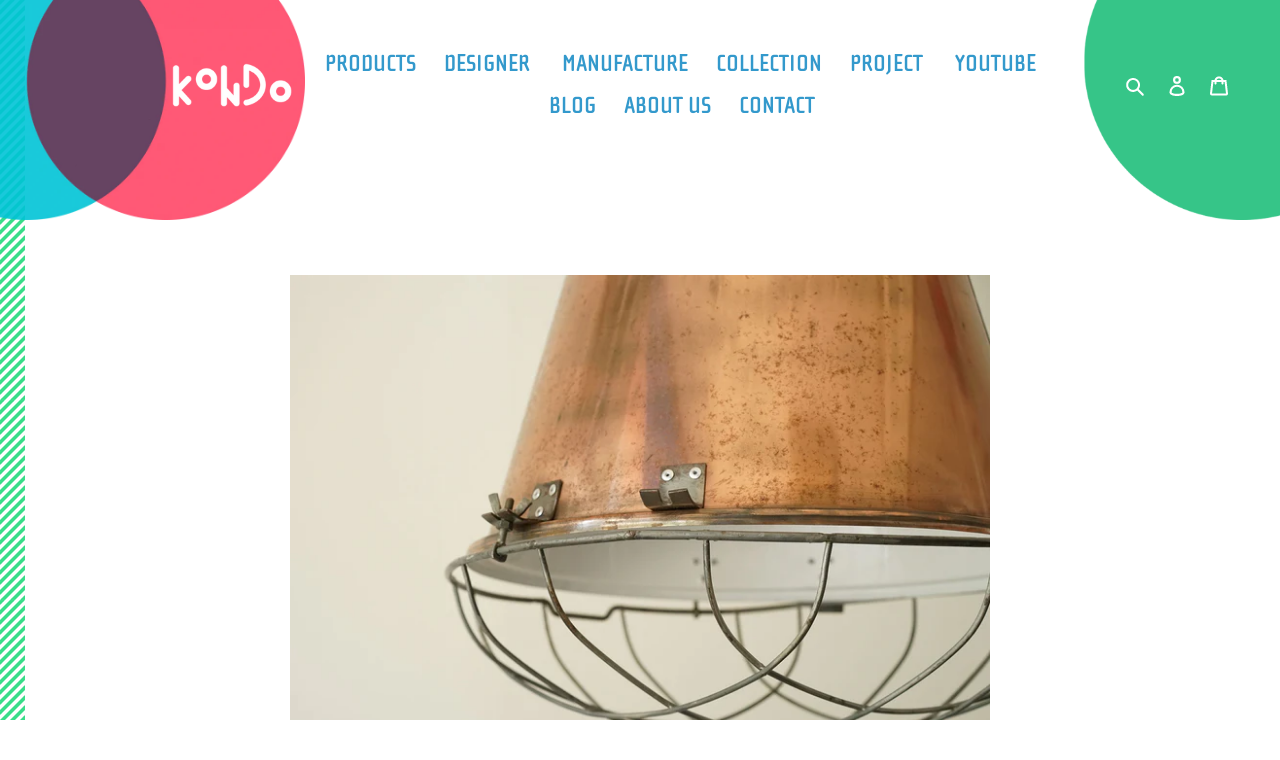

--- FILE ---
content_type: text/html; charset=utf-8
request_url: https://e-kondo.jp/products/1918-782
body_size: 26123
content:
<!doctype html>
<html class="no-js" lang="ja">
<head><!--Content in content_for_header -->
<!--LayoutHub-Embed--><link rel="stylesheet" type="text/css" href="data:text/css;base64," media="all">
<!--LH--><!--/LayoutHub-Embed-->



  <!-- Global site tag (gtag.js) - Google Ads: 475064927 -->
<script async src="https://www.googletagmanager.com/gtag/js?id=AW-475064927"></script>
<script>
  window.dataLayer = window.dataLayer || [];
  function gtag(){dataLayer.push(arguments);}
  gtag('js', new Date());

  gtag('config', 'AW-475064927');
  gtag('config', 'G-KDQS2VL1JG');
</script>
<!-- End Global site tag -->
  
    <meta charset="utf-8">
    <meta http-equiv="X-UA-Compatible" content="IE=edge,chrome=1">
    <meta name="viewport" content="width=device-width,initial-scale=1">
    <meta name="theme-color" content="#4cacd8"><link rel="canonical" href="https://e-kondo.jp/products/1918-782"><link rel="shortcut icon" href="//e-kondo.jp/cdn/shop/files/fabicon_32x32.png?v=1613790426" type="image/png"><title>工業用ランプ 20世紀後半製造 大きなヴィンテージペンダントランプ シーリングライト｜ 北欧家具・ヴィンテージ家具のKONDO</title><meta name="description" content="20世紀後半に製造された金属製のヴィンテージランプ。規格外のスケールの大きさを感じる大胆なランプです！末広がりの側面のビンテージ感がなんとも言えない。銅と金属の工業用ランプ。デザイナー不明。輸入後にメンテナンスしておりますので日本国内で使用できます。点灯確認済みです。インダストリアルデザイン、インタストリアルランプ、大きいランプ、ペンダントライト、シーリングランプ、大きな照明、派手な照明、個性的な照明、個性的なペンダントランプ。重量があるので取り付け金具のスペックを必ずご確認ください。口金：E26、適合電球：60Wまで、取付：引掛シーリング※重量があるため天井電源は、フル引掛ローゼット（ハンガー付き）もしくは引掛埋込ローゼット（ハンガー付き）を推奨いたします。 KONDOは北欧家具、ヴィンテージ家具のオンラインストアです。デンマークのオークションBruun Rasmussenで調達し直輸入しています。"><!-- /snippets/social-meta-tags.liquid -->




<meta property="og:site_name" content="KONDO">
<meta property="og:url" content="https://e-kondo.jp/products/1918-782">
<meta property="og:title" content="Copper and metal industrial Lamp">
<meta property="og:type" content="product">
<meta property="og:description" content="20世紀後半に製造された金属製のヴィンテージランプ。規格外のスケールの大きさを感じる大胆なランプです！末広がりの側面のビンテージ感がなんとも言えない。銅と金属の工業用ランプ。デザイナー不明。輸入後にメンテナンスしておりますので日本国内で使用できます。点灯確認済みです。インダストリアルデザイン、インタストリアルランプ、大きいランプ、ペンダントライト、シーリングランプ、大きな照明、派手な照明、個性的な照明、個性的なペンダントランプ。重量があるので取り付け金具のスペックを必ずご確認ください。口金：E26、適合電球：60Wまで、取付：引掛シーリング※重量があるため天井電源は、フル引掛ローゼット（ハンガー付き）もしくは引掛埋込ローゼット（ハンガー付き）を推奨いたします。 KONDOは北欧家具、ヴィンテージ家具のオンラインストアです。デンマークのオークションBruun Rasmussenで調達し直輸入しています。">

  <meta property="og:price:amount" content="189,200">
  <meta property="og:price:currency" content="JPY">

<meta property="og:image" content="http://e-kondo.jp/cdn/shop/products/1918-782_e_1200x1200.jpg?v=1631176427"><meta property="og:image" content="http://e-kondo.jp/cdn/shop/products/1918-782_f_1200x1200.jpg?v=1631176427"><meta property="og:image" content="http://e-kondo.jp/cdn/shop/products/1918-782_a_1200x1200.jpg?v=1631176427">
<meta property="og:image:secure_url" content="https://e-kondo.jp/cdn/shop/products/1918-782_e_1200x1200.jpg?v=1631176427"><meta property="og:image:secure_url" content="https://e-kondo.jp/cdn/shop/products/1918-782_f_1200x1200.jpg?v=1631176427"><meta property="og:image:secure_url" content="https://e-kondo.jp/cdn/shop/products/1918-782_a_1200x1200.jpg?v=1631176427">


<meta name="twitter:card" content="summary_large_image">
<meta name="twitter:title" content="Copper and metal industrial Lamp">
<meta name="twitter:description" content="20世紀後半に製造された金属製のヴィンテージランプ。規格外のスケールの大きさを感じる大胆なランプです！末広がりの側面のビンテージ感がなんとも言えない。銅と金属の工業用ランプ。デザイナー不明。輸入後にメンテナンスしておりますので日本国内で使用できます。点灯確認済みです。インダストリアルデザイン、インタストリアルランプ、大きいランプ、ペンダントライト、シーリングランプ、大きな照明、派手な照明、個性的な照明、個性的なペンダントランプ。重量があるので取り付け金具のスペックを必ずご確認ください。口金：E26、適合電球：60Wまで、取付：引掛シーリング※重量があるため天井電源は、フル引掛ローゼット（ハンガー付き）もしくは引掛埋込ローゼット（ハンガー付き）を推奨いたします。 KONDOは北欧家具、ヴィンテージ家具のオンラインストアです。デンマークのオークションBruun Rasmussenで調達し直輸入しています。">


    <link href="//e-kondo.jp/cdn/shop/t/4/assets/theme.scss.css?v=93330391871335031991765355112" rel="stylesheet" type="text/css" media="all" />
    <link rel="stylesheet" href="https://use.typekit.net/vex1eiy.css">

    <script>
      var theme = {
        breakpoints: {
          medium: 750,
          large: 990,
          widescreen: 1400
        },
        strings: {
          addToCart: "カートに追加する",
          soldOut: "Sold out",
          unavailable: "お取り扱いできません",
          regularPrice: "通常価格",
          salePrice: "販売価格",
          sale: "SALE",
          fromLowestPrice: "[price]〜",
          vendor: "販売元",
          showMore: "表示を増やす",
          showLess: "表示を減らす",
          searchFor: "検索する",
          addressError: "住所を調べる際にエラーが発生しました",
          addressNoResults: "その住所は見つかりませんでした",
          addressQueryLimit: "Google APIの使用量の制限を超えました。\u003ca href=\"https:\/\/developers.google.com\/maps\/premium\/usage-limits\"\u003eプレミアムプラン\u003c\/a\u003eへのアップグレードをご検討ください。",
          authError: "あなたのGoogle Mapsのアカウント認証で問題が発生しました。",
          newWindow: "新しいウィンドウで開く",
          external: "外部のウェブサイトに移動します。",
          newWindowExternal: "外部のウェブサイトを新しいウィンドウで開く",
          removeLabel: "[product] を削除する",
          update: "アップデート",
          quantity: "数量",
          discountedTotal: "ディスカウント合計",
          regularTotal: "通常合計",
          priceColumn: "ディスカウントの詳細については価格列を参照してください。",
          quantityMinimumMessage: "数量は1以上でなければなりません",
          cartError: "あなたのカートをアップデートするときにエラーが発生しました。再度お試しください。",
          removedItemMessage: "カートから \u003cspan class=\"cart__removed-product-details\"\u003e([quantity]) 個の[link]\u003c\/span\u003eが消去されました。",
          unitPrice: "単価",
          unitPriceSeparator: "あたり",
          oneCartCount: "1個のアイテム",
          otherCartCount: "[count]個のアイテム",
          quantityLabel: "数量: [count]",
          products: "商品",
          loading: "読み込んでいます",
          number_of_results: "[result_number]\/[results_count]",
          number_of_results_found: "[results_count]件の結果が見つかりました",
          one_result_found: "1件の結果が見つかりました"
        },
        moneyFormat: "¥{{amount_no_decimals}}",
        moneyFormatWithCurrency: "¥{{amount_no_decimals}} JPY",
        settings: {
          predictiveSearchEnabled: true,
          predictiveSearchShowPrice: false,
          predictiveSearchShowVendor: false
        }
      }

      document.documentElement.className = document.documentElement.className.replace('no-js', 'js');
    </script><script src="//e-kondo.jp/cdn/shop/t/4/assets/lazysizes.js?v=94224023136283657951596972829" async="async"></script>
    <script src="//e-kondo.jp/cdn/shop/t/4/assets/vendor.js?v=85833464202832145531596972832" defer="defer"></script>
    <script src="//e-kondo.jp/cdn/shop/t/4/assets/theme.js?v=89031576585505892971596972831" defer="defer"></script>

    <script>window.performance && window.performance.mark && window.performance.mark('shopify.content_for_header.start');</script><meta name="google-site-verification" content="X-q8v5C0LgdGjPB4nW_8z1NddHOzIrs6txxed4edXaU">
<meta id="shopify-digital-wallet" name="shopify-digital-wallet" content="/41213034656/digital_wallets/dialog">
<link rel="alternate" type="application/json+oembed" href="https://e-kondo.jp/products/1918-782.oembed">
<script async="async" src="/checkouts/internal/preloads.js?locale=ja-JP"></script>
<script id="shopify-features" type="application/json">{"accessToken":"3927cababcbb8e9f1795bdefad8cee7e","betas":["rich-media-storefront-analytics"],"domain":"e-kondo.jp","predictiveSearch":false,"shopId":41213034656,"locale":"ja"}</script>
<script>var Shopify = Shopify || {};
Shopify.shop = "kondo-kondo.myshopify.com";
Shopify.locale = "ja";
Shopify.currency = {"active":"JPY","rate":"1.0"};
Shopify.country = "JP";
Shopify.theme = {"name":"kondo","id":107560599712,"schema_name":"Debut","schema_version":"16.7.0","theme_store_id":796,"role":"main"};
Shopify.theme.handle = "null";
Shopify.theme.style = {"id":null,"handle":null};
Shopify.cdnHost = "e-kondo.jp/cdn";
Shopify.routes = Shopify.routes || {};
Shopify.routes.root = "/";</script>
<script type="module">!function(o){(o.Shopify=o.Shopify||{}).modules=!0}(window);</script>
<script>!function(o){function n(){var o=[];function n(){o.push(Array.prototype.slice.apply(arguments))}return n.q=o,n}var t=o.Shopify=o.Shopify||{};t.loadFeatures=n(),t.autoloadFeatures=n()}(window);</script>
<script id="shop-js-analytics" type="application/json">{"pageType":"product"}</script>
<script defer="defer" async type="module" src="//e-kondo.jp/cdn/shopifycloud/shop-js/modules/v2/client.init-shop-cart-sync_DLd17SO6.ja.esm.js"></script>
<script defer="defer" async type="module" src="//e-kondo.jp/cdn/shopifycloud/shop-js/modules/v2/chunk.common_Df7BE-Gc.esm.js"></script>
<script type="module">
  await import("//e-kondo.jp/cdn/shopifycloud/shop-js/modules/v2/client.init-shop-cart-sync_DLd17SO6.ja.esm.js");
await import("//e-kondo.jp/cdn/shopifycloud/shop-js/modules/v2/chunk.common_Df7BE-Gc.esm.js");

  window.Shopify.SignInWithShop?.initShopCartSync?.({"fedCMEnabled":true,"windoidEnabled":true});

</script>
<script>(function() {
  var isLoaded = false;
  function asyncLoad() {
    if (isLoaded) return;
    isLoaded = true;
    var urls = ["https:\/\/shy.elfsight.com\/p\/platform.js?shop=kondo-kondo.myshopify.com","https:\/\/cdn.shopify.com\/s\/files\/1\/0412\/1303\/4656\/t\/4\/assets\/globorequestforquote_init.js?shop=kondo-kondo.myshopify.com","https:\/\/cdncozyvideogalleryn.addons.business\/scripttag\/js\/cloud\/kondo-kondo.myshopify.com\/1.0\/G0EKqYO4qi2aMMj9jei2bRLq7eA1Jbml.js?shop=kondo-kondo.myshopify.com","https:\/\/easy-image-mapper.herokuapp.com\/main.min.js?shop=kondo-kondo.myshopify.com","https:\/\/cdn.nfcube.com\/instafeed-1f655a2ea7e81c976c14a85df5d3931d.js?shop=kondo-kondo.myshopify.com"];
    for (var i = 0; i < urls.length; i++) {
      var s = document.createElement('script');
      s.type = 'text/javascript';
      s.async = true;
      s.src = urls[i];
      var x = document.getElementsByTagName('script')[0];
      x.parentNode.insertBefore(s, x);
    }
  };
  if(window.attachEvent) {
    window.attachEvent('onload', asyncLoad);
  } else {
    window.addEventListener('load', asyncLoad, false);
  }
})();</script>
<script id="__st">var __st={"a":41213034656,"offset":32400,"reqid":"af2eb906-2c3a-4ecc-8cf6-8bed231ee96c-1765390848","pageurl":"e-kondo.jp\/products\/1918-782","u":"0f2f92918916","p":"product","rtyp":"product","rid":6968152522912};</script>
<script>window.ShopifyPaypalV4VisibilityTracking = true;</script>
<script id="captcha-bootstrap">!function(){'use strict';const t='contact',e='account',n='new_comment',o=[[t,t],['blogs',n],['comments',n],[t,'customer']],c=[[e,'customer_login'],[e,'guest_login'],[e,'recover_customer_password'],[e,'create_customer']],r=t=>t.map((([t,e])=>`form[action*='/${t}']:not([data-nocaptcha='true']) input[name='form_type'][value='${e}']`)).join(','),a=t=>()=>t?[...document.querySelectorAll(t)].map((t=>t.form)):[];function s(){const t=[...o],e=r(t);return a(e)}const i='password',u='form_key',d=['recaptcha-v3-token','g-recaptcha-response','h-captcha-response',i],f=()=>{try{return window.sessionStorage}catch{return}},m='__shopify_v',_=t=>t.elements[u];function p(t,e,n=!1){try{const o=window.sessionStorage,c=JSON.parse(o.getItem(e)),{data:r}=function(t){const{data:e,action:n}=t;return t[m]||n?{data:e,action:n}:{data:t,action:n}}(c);for(const[e,n]of Object.entries(r))t.elements[e]&&(t.elements[e].value=n);n&&o.removeItem(e)}catch(o){console.error('form repopulation failed',{error:o})}}const l='form_type',E='cptcha';function T(t){t.dataset[E]=!0}const w=window,h=w.document,L='Shopify',v='ce_forms',y='captcha';let A=!1;((t,e)=>{const n=(g='f06e6c50-85a8-45c8-87d0-21a2b65856fe',I='https://cdn.shopify.com/shopifycloud/storefront-forms-hcaptcha/ce_storefront_forms_captcha_hcaptcha.v1.5.2.iife.js',D={infoText:'hCaptchaによる保護',privacyText:'プライバシー',termsText:'利用規約'},(t,e,n)=>{const o=w[L][v],c=o.bindForm;if(c)return c(t,g,e,D).then(n);var r;o.q.push([[t,g,e,D],n]),r=I,A||(h.body.append(Object.assign(h.createElement('script'),{id:'captcha-provider',async:!0,src:r})),A=!0)});var g,I,D;w[L]=w[L]||{},w[L][v]=w[L][v]||{},w[L][v].q=[],w[L][y]=w[L][y]||{},w[L][y].protect=function(t,e){n(t,void 0,e),T(t)},Object.freeze(w[L][y]),function(t,e,n,w,h,L){const[v,y,A,g]=function(t,e,n){const i=e?o:[],u=t?c:[],d=[...i,...u],f=r(d),m=r(i),_=r(d.filter((([t,e])=>n.includes(e))));return[a(f),a(m),a(_),s()]}(w,h,L),I=t=>{const e=t.target;return e instanceof HTMLFormElement?e:e&&e.form},D=t=>v().includes(t);t.addEventListener('submit',(t=>{const e=I(t);if(!e)return;const n=D(e)&&!e.dataset.hcaptchaBound&&!e.dataset.recaptchaBound,o=_(e),c=g().includes(e)&&(!o||!o.value);(n||c)&&t.preventDefault(),c&&!n&&(function(t){try{if(!f())return;!function(t){const e=f();if(!e)return;const n=_(t);if(!n)return;const o=n.value;o&&e.removeItem(o)}(t);const e=Array.from(Array(32),(()=>Math.random().toString(36)[2])).join('');!function(t,e){_(t)||t.append(Object.assign(document.createElement('input'),{type:'hidden',name:u})),t.elements[u].value=e}(t,e),function(t,e){const n=f();if(!n)return;const o=[...t.querySelectorAll(`input[type='${i}']`)].map((({name:t})=>t)),c=[...d,...o],r={};for(const[a,s]of new FormData(t).entries())c.includes(a)||(r[a]=s);n.setItem(e,JSON.stringify({[m]:1,action:t.action,data:r}))}(t,e)}catch(e){console.error('failed to persist form',e)}}(e),e.submit())}));const S=(t,e)=>{t&&!t.dataset[E]&&(n(t,e.some((e=>e===t))),T(t))};for(const o of['focusin','change'])t.addEventListener(o,(t=>{const e=I(t);D(e)&&S(e,y())}));const B=e.get('form_key'),M=e.get(l),P=B&&M;t.addEventListener('DOMContentLoaded',(()=>{const t=y();if(P)for(const e of t)e.elements[l].value===M&&p(e,B);[...new Set([...A(),...v().filter((t=>'true'===t.dataset.shopifyCaptcha))])].forEach((e=>S(e,t)))}))}(h,new URLSearchParams(w.location.search),n,t,e,['guest_login'])})(!0,!0)}();</script>
<script integrity="sha256-52AcMU7V7pcBOXWImdc/TAGTFKeNjmkeM1Pvks/DTgc=" data-source-attribution="shopify.loadfeatures" defer="defer" src="//e-kondo.jp/cdn/shopifycloud/storefront/assets/storefront/load_feature-81c60534.js" crossorigin="anonymous"></script>
<script data-source-attribution="shopify.dynamic_checkout.dynamic.init">var Shopify=Shopify||{};Shopify.PaymentButton=Shopify.PaymentButton||{isStorefrontPortableWallets:!0,init:function(){window.Shopify.PaymentButton.init=function(){};var t=document.createElement("script");t.src="https://e-kondo.jp/cdn/shopifycloud/portable-wallets/latest/portable-wallets.ja.js",t.type="module",document.head.appendChild(t)}};
</script>
<script data-source-attribution="shopify.dynamic_checkout.buyer_consent">
  function portableWalletsHideBuyerConsent(e){var t=document.getElementById("shopify-buyer-consent"),n=document.getElementById("shopify-subscription-policy-button");t&&n&&(t.classList.add("hidden"),t.setAttribute("aria-hidden","true"),n.removeEventListener("click",e))}function portableWalletsShowBuyerConsent(e){var t=document.getElementById("shopify-buyer-consent"),n=document.getElementById("shopify-subscription-policy-button");t&&n&&(t.classList.remove("hidden"),t.removeAttribute("aria-hidden"),n.addEventListener("click",e))}window.Shopify?.PaymentButton&&(window.Shopify.PaymentButton.hideBuyerConsent=portableWalletsHideBuyerConsent,window.Shopify.PaymentButton.showBuyerConsent=portableWalletsShowBuyerConsent);
</script>
<script data-source-attribution="shopify.dynamic_checkout.cart.bootstrap">document.addEventListener("DOMContentLoaded",(function(){function t(){return document.querySelector("shopify-accelerated-checkout-cart, shopify-accelerated-checkout")}if(t())Shopify.PaymentButton.init();else{new MutationObserver((function(e,n){t()&&(Shopify.PaymentButton.init(),n.disconnect())})).observe(document.body,{childList:!0,subtree:!0})}}));
</script>

<script>window.performance && window.performance.mark && window.performance.mark('shopify.content_for_header.end');</script>
    <script type="text/javascript" src="//e-kondo.jp/cdn/shop/t/4/assets/globorequestforquote_params.js?v=163531242794432174971648618073" ></script>
<script type="text/javascript">
    var GRFQConfigs = GRFQConfigs || {};
    GRFQConfigs.customer = {
        'id': '',
        'email': '',
        'name': ''
    };
    GRFQConfigs.pageempty = "交渉はございません"
    GRFQConfigs.product = {"id":6968152522912,"title":"Copper and metal industrial Lamp","handle":"1918-782","description":"\u003c!--op:189200--\u003e\n\u003ctable width=\"100%\"\u003e\n\u003ctbody\u003e\n\u003ctr\u003e\n\u003ctd\u003eSIZE\u003c\/td\u003e\n\u003ctd\u003eH70×直径40cm\u003cbr\u003e\n\u003c\/td\u003e\n\u003c\/tr\u003e\n\u003ctr\u003e\n\u003ctd\u003eMATERIAL\u003c\/td\u003e\n\u003ctd\u003e銅　金属\u003cbr\u003e\n\u003c\/td\u003e\n\u003c\/tr\u003e\n\u003ctr\u003e\n\u003ctd\u003eFINISHING\u003c\/td\u003e\n\u003ctd\u003e-\u003cbr\u003e\n\u003c\/td\u003e\n\u003c\/tr\u003e\n\u003ctr\u003e\n\u003ctd\u003eMANUFACTURE\u003c\/td\u003e\n\u003ctd\u003e-\u003c\/td\u003e\n\u003c\/tr\u003e\n\u003c\/tbody\u003e\n\u003c\/table\u003e\n\u003cp\u003e【調達元】\u003cbr\u003eBruun Rasmussen auction 1918\/782\u003cbr\u003eAarhus,Denmark\u003c\/p\u003e\n\u003cbr\u003e\n\u003cp\u003e\u003cspan\u003e【ブルーンキュレーターコメント】\u003c\/span\u003e\u003cbr\u003eDesigner unknown: A copper and metal industrial lamp. Late 20th century.\u003cbr\u003e銅と金属の工業用ランプ　20世紀後半\u003c\/p\u003e\n\u003cbr\u003e\n\u003cp\u003e【ブルーンキュレーターコンディションコメント】\u003cbr\u003eWear. Some scratches, marks and dents. \u003cbr\u003e摩耗 いくつかの傷 小さなシミ へこみ\u003cbr\u003e※輸入後プラグ等修繕済み　日本国内で使用できます　点灯確認済み\u003cbr\u003e※画像を拡大して傷などの状態をご確認ください\u003c\/p\u003e\n\u003cbr\u003e\n\u003cp\u003e\u003cspan\u003e【KONDOキュレーターコメント】\u003c\/span\u003e\u003cbr\u003e規格外のスケールの大きさを感じる\u003cbr\u003e大胆なランプ\u003cbr\u003eご購入の際にはオークションでの購入画面を添付します\u003cbr\u003e\u003c\/p\u003e\n\u003cp\u003e口金：E26\u003cbr\u003e適合電球：40Wまで　※ヴィンテージ品のためLEDのご使用を推奨いたします\u003cbr\u003e取付：引掛シーリング\u003cbr\u003e※重量があるため天井電源は フル引掛ローゼット（ハンガー付き）もしくは引掛埋込ローゼット（ハンガー付き）を推奨いたします\u003c\/p\u003e\n\u003cbr\u003e\n\u003cp\u003e\u003ca style=\"color: #4cacd8;\" title=\"送料・配送について\" href=\"https:\/\/kondo-kondo.myshopify.com\/pages\/postage\" data-mce-style=\"color: #4cacd8;\"\u003e配送・送料について\u003c\/a\u003e\u003c\/p\u003e\n\u003cp\u003e\u003cimg width=\"100%\" alt=\"工業用ランプ ヴィンテージ\" src=\"https:\/\/cdn.shopify.com\/s\/files\/1\/0412\/1303\/4656\/products\/1918-782_f.jpg?v=1631176427\"\u003e\u003cbr\u003e\u003cimg src=\"https:\/\/cdn.shopify.com\/s\/files\/1\/0412\/1303\/4656\/files\/button_point_160x160.png?v=1593051410\" alt=\"point\" width=\"64\" height=\"20\"\u003e\u003cbr\u003e工業感！\u003c\/p\u003e\n\u003cp\u003e\u003cimg src=\"https:\/\/cdn.shopify.com\/s\/files\/1\/0412\/1303\/4656\/products\/1918-782_d.jpg?v=1631176427\" alt=\"工業用ランプ ヴィンテージ\" width=\"100%\"\u003e\u003cbr\u003e末広がりの側面のビンテージ感がなんとも言えない\u003c\/p\u003e\n\u003cp\u003e\u003cimg width=\"100%\" alt=\"工業用ランプ ヴィンテージ\" src=\"https:\/\/cdn.shopify.com\/s\/files\/1\/0412\/1303\/4656\/products\/1918-782_o.jpg?v=1631176420\"\u003e\u003cbr\u003e\u003cbr\u003e\u003c\/p\u003e\n\u003cp\u003e\u003cimg width=\"100%\" alt=\"工業用ランプ ヴィンテージ\" src=\"https:\/\/cdn.shopify.com\/s\/files\/1\/0412\/1303\/4656\/products\/1918-782_j.jpg?v=1631176427\"\u003e\u003cbr\u003e接合部のアイデアも面白い\u003c\/p\u003e\n\u003cp\u003e\u003cimg width=\"100%\" alt=\"工業用ランプ ヴィンテージ\" src=\"https:\/\/cdn.shopify.com\/s\/files\/1\/0412\/1303\/4656\/products\/1918-782_k.jpg?v=1631176427\"\u003e\u003cbr\u003e\u003cbr\u003e\u003c\/p\u003e\n\u003cspan style=\"color: #ffffff00;\" data-mce-style=\"color: #ffffff00;\"\u003eペンダントランプ　ペンダントライト　ダウンライト　吊り下げ照明　吊り下げライト 工業 インタストリアルランプ インダストリアルデザイン\u003c\/span\u003e","published_at":"2021-10-26T16:52:52+09:00","created_at":"2021-09-09T17:24:47+09:00","vendor":"KONDO_kondo","type":"Lighting","tags":[".在庫あり","[Lighting]","[Lighting_Pendant Light]","unknown","金属","銅"],"price":18920000,"price_min":18920000,"price_max":18920000,"available":true,"price_varies":false,"compare_at_price":18920000,"compare_at_price_min":18920000,"compare_at_price_max":18920000,"compare_at_price_varies":false,"variants":[{"id":40877937066144,"title":"Default Title","option1":"Default Title","option2":null,"option3":null,"sku":"1918\/782","requires_shipping":true,"taxable":false,"featured_image":null,"available":true,"name":"Copper and metal industrial Lamp","public_title":null,"options":["Default Title"],"price":18920000,"weight":1000,"compare_at_price":18920000,"inventory_management":"shopify","barcode":"","requires_selling_plan":false,"selling_plan_allocations":[]}],"images":["\/\/e-kondo.jp\/cdn\/shop\/products\/1918-782_e.jpg?v=1631176427","\/\/e-kondo.jp\/cdn\/shop\/products\/1918-782_f.jpg?v=1631176427","\/\/e-kondo.jp\/cdn\/shop\/products\/1918-782_a.jpg?v=1631176427","\/\/e-kondo.jp\/cdn\/shop\/products\/1918-782_d.jpg?v=1631176427","\/\/e-kondo.jp\/cdn\/shop\/products\/1918-782_c.jpg?v=1631176427","\/\/e-kondo.jp\/cdn\/shop\/products\/1918-782_k.jpg?v=1631176427","\/\/e-kondo.jp\/cdn\/shop\/products\/1918-782_l.jpg?v=1631176427","\/\/e-kondo.jp\/cdn\/shop\/products\/1918-782_i.jpg?v=1631176427","\/\/e-kondo.jp\/cdn\/shop\/products\/1918-782_j.jpg?v=1631176427","\/\/e-kondo.jp\/cdn\/shop\/products\/1918-782_g.jpg?v=1631176427","\/\/e-kondo.jp\/cdn\/shop\/products\/1918-782_h.jpg?v=1631176427","\/\/e-kondo.jp\/cdn\/shop\/products\/1918-782_m.jpg?v=1631176427","\/\/e-kondo.jp\/cdn\/shop\/products\/1918-782_n.jpg?v=1631176427","\/\/e-kondo.jp\/cdn\/shop\/products\/1918-782_p.jpg?v=1631176427","\/\/e-kondo.jp\/cdn\/shop\/products\/1918-782_o.jpg?v=1631176420","\/\/e-kondo.jp\/cdn\/shop\/products\/1918-782_q.jpg?v=1631176403"],"featured_image":"\/\/e-kondo.jp\/cdn\/shop\/products\/1918-782_e.jpg?v=1631176427","options":["Title"],"media":[{"alt":null,"id":22513358110880,"position":1,"preview_image":{"aspect_ratio":1.333,"height":1575,"width":2100,"src":"\/\/e-kondo.jp\/cdn\/shop\/products\/1918-782_e.jpg?v=1631176427"},"aspect_ratio":1.333,"height":1575,"media_type":"image","src":"\/\/e-kondo.jp\/cdn\/shop\/products\/1918-782_e.jpg?v=1631176427","width":2100},{"alt":null,"id":22513358143648,"position":2,"preview_image":{"aspect_ratio":1.333,"height":1575,"width":2100,"src":"\/\/e-kondo.jp\/cdn\/shop\/products\/1918-782_f.jpg?v=1631176427"},"aspect_ratio":1.333,"height":1575,"media_type":"image","src":"\/\/e-kondo.jp\/cdn\/shop\/products\/1918-782_f.jpg?v=1631176427","width":2100},{"alt":null,"id":22513357979808,"position":3,"preview_image":{"aspect_ratio":1.333,"height":1575,"width":2100,"src":"\/\/e-kondo.jp\/cdn\/shop\/products\/1918-782_a.jpg?v=1631176427"},"aspect_ratio":1.333,"height":1575,"media_type":"image","src":"\/\/e-kondo.jp\/cdn\/shop\/products\/1918-782_a.jpg?v=1631176427","width":2100},{"alt":null,"id":22513358078112,"position":4,"preview_image":{"aspect_ratio":1.333,"height":1575,"width":2100,"src":"\/\/e-kondo.jp\/cdn\/shop\/products\/1918-782_d.jpg?v=1631176427"},"aspect_ratio":1.333,"height":1575,"media_type":"image","src":"\/\/e-kondo.jp\/cdn\/shop\/products\/1918-782_d.jpg?v=1631176427","width":2100},{"alt":null,"id":22513358045344,"position":5,"preview_image":{"aspect_ratio":1.333,"height":1575,"width":2100,"src":"\/\/e-kondo.jp\/cdn\/shop\/products\/1918-782_c.jpg?v=1631176427"},"aspect_ratio":1.333,"height":1575,"media_type":"image","src":"\/\/e-kondo.jp\/cdn\/shop\/products\/1918-782_c.jpg?v=1631176427","width":2100},{"alt":null,"id":22513358307488,"position":6,"preview_image":{"aspect_ratio":1.333,"height":1575,"width":2100,"src":"\/\/e-kondo.jp\/cdn\/shop\/products\/1918-782_k.jpg?v=1631176427"},"aspect_ratio":1.333,"height":1575,"media_type":"image","src":"\/\/e-kondo.jp\/cdn\/shop\/products\/1918-782_k.jpg?v=1631176427","width":2100},{"alt":null,"id":22513358340256,"position":7,"preview_image":{"aspect_ratio":1.333,"height":1575,"width":2100,"src":"\/\/e-kondo.jp\/cdn\/shop\/products\/1918-782_l.jpg?v=1631176427"},"aspect_ratio":1.333,"height":1575,"media_type":"image","src":"\/\/e-kondo.jp\/cdn\/shop\/products\/1918-782_l.jpg?v=1631176427","width":2100},{"alt":null,"id":22513358241952,"position":8,"preview_image":{"aspect_ratio":1.333,"height":1575,"width":2100,"src":"\/\/e-kondo.jp\/cdn\/shop\/products\/1918-782_i.jpg?v=1631176427"},"aspect_ratio":1.333,"height":1575,"media_type":"image","src":"\/\/e-kondo.jp\/cdn\/shop\/products\/1918-782_i.jpg?v=1631176427","width":2100},{"alt":null,"id":22513358274720,"position":9,"preview_image":{"aspect_ratio":1.333,"height":1575,"width":2100,"src":"\/\/e-kondo.jp\/cdn\/shop\/products\/1918-782_j.jpg?v=1631176427"},"aspect_ratio":1.333,"height":1575,"media_type":"image","src":"\/\/e-kondo.jp\/cdn\/shop\/products\/1918-782_j.jpg?v=1631176427","width":2100},{"alt":null,"id":22513358176416,"position":10,"preview_image":{"aspect_ratio":1.333,"height":1575,"width":2100,"src":"\/\/e-kondo.jp\/cdn\/shop\/products\/1918-782_g.jpg?v=1631176427"},"aspect_ratio":1.333,"height":1575,"media_type":"image","src":"\/\/e-kondo.jp\/cdn\/shop\/products\/1918-782_g.jpg?v=1631176427","width":2100},{"alt":null,"id":22513358209184,"position":11,"preview_image":{"aspect_ratio":1.333,"height":1575,"width":2100,"src":"\/\/e-kondo.jp\/cdn\/shop\/products\/1918-782_h.jpg?v=1631176427"},"aspect_ratio":1.333,"height":1575,"media_type":"image","src":"\/\/e-kondo.jp\/cdn\/shop\/products\/1918-782_h.jpg?v=1631176427","width":2100},{"alt":null,"id":22513358373024,"position":12,"preview_image":{"aspect_ratio":1.333,"height":1575,"width":2100,"src":"\/\/e-kondo.jp\/cdn\/shop\/products\/1918-782_m.jpg?v=1631176427"},"aspect_ratio":1.333,"height":1575,"media_type":"image","src":"\/\/e-kondo.jp\/cdn\/shop\/products\/1918-782_m.jpg?v=1631176427","width":2100},{"alt":null,"id":22513358405792,"position":13,"preview_image":{"aspect_ratio":1.333,"height":1575,"width":2100,"src":"\/\/e-kondo.jp\/cdn\/shop\/products\/1918-782_n.jpg?v=1631176427"},"aspect_ratio":1.333,"height":1575,"media_type":"image","src":"\/\/e-kondo.jp\/cdn\/shop\/products\/1918-782_n.jpg?v=1631176427","width":2100},{"alt":null,"id":22513358471328,"position":14,"preview_image":{"aspect_ratio":1.333,"height":1575,"width":2100,"src":"\/\/e-kondo.jp\/cdn\/shop\/products\/1918-782_p.jpg?v=1631176427"},"aspect_ratio":1.333,"height":1575,"media_type":"image","src":"\/\/e-kondo.jp\/cdn\/shop\/products\/1918-782_p.jpg?v=1631176427","width":2100},{"alt":null,"id":22513358438560,"position":15,"preview_image":{"aspect_ratio":1.333,"height":1575,"width":2100,"src":"\/\/e-kondo.jp\/cdn\/shop\/products\/1918-782_o.jpg?v=1631176420"},"aspect_ratio":1.333,"height":1575,"media_type":"image","src":"\/\/e-kondo.jp\/cdn\/shop\/products\/1918-782_o.jpg?v=1631176420","width":2100},{"alt":null,"id":22513358504096,"position":16,"preview_image":{"aspect_ratio":1.333,"height":1575,"width":2100,"src":"\/\/e-kondo.jp\/cdn\/shop\/products\/1918-782_q.jpg?v=1631176403"},"aspect_ratio":1.333,"height":1575,"media_type":"image","src":"\/\/e-kondo.jp\/cdn\/shop\/products\/1918-782_q.jpg?v=1631176403","width":2100}],"requires_selling_plan":false,"selling_plan_groups":[],"content":"\u003c!--op:189200--\u003e\n\u003ctable width=\"100%\"\u003e\n\u003ctbody\u003e\n\u003ctr\u003e\n\u003ctd\u003eSIZE\u003c\/td\u003e\n\u003ctd\u003eH70×直径40cm\u003cbr\u003e\n\u003c\/td\u003e\n\u003c\/tr\u003e\n\u003ctr\u003e\n\u003ctd\u003eMATERIAL\u003c\/td\u003e\n\u003ctd\u003e銅　金属\u003cbr\u003e\n\u003c\/td\u003e\n\u003c\/tr\u003e\n\u003ctr\u003e\n\u003ctd\u003eFINISHING\u003c\/td\u003e\n\u003ctd\u003e-\u003cbr\u003e\n\u003c\/td\u003e\n\u003c\/tr\u003e\n\u003ctr\u003e\n\u003ctd\u003eMANUFACTURE\u003c\/td\u003e\n\u003ctd\u003e-\u003c\/td\u003e\n\u003c\/tr\u003e\n\u003c\/tbody\u003e\n\u003c\/table\u003e\n\u003cp\u003e【調達元】\u003cbr\u003eBruun Rasmussen auction 1918\/782\u003cbr\u003eAarhus,Denmark\u003c\/p\u003e\n\u003cbr\u003e\n\u003cp\u003e\u003cspan\u003e【ブルーンキュレーターコメント】\u003c\/span\u003e\u003cbr\u003eDesigner unknown: A copper and metal industrial lamp. Late 20th century.\u003cbr\u003e銅と金属の工業用ランプ　20世紀後半\u003c\/p\u003e\n\u003cbr\u003e\n\u003cp\u003e【ブルーンキュレーターコンディションコメント】\u003cbr\u003eWear. Some scratches, marks and dents. \u003cbr\u003e摩耗 いくつかの傷 小さなシミ へこみ\u003cbr\u003e※輸入後プラグ等修繕済み　日本国内で使用できます　点灯確認済み\u003cbr\u003e※画像を拡大して傷などの状態をご確認ください\u003c\/p\u003e\n\u003cbr\u003e\n\u003cp\u003e\u003cspan\u003e【KONDOキュレーターコメント】\u003c\/span\u003e\u003cbr\u003e規格外のスケールの大きさを感じる\u003cbr\u003e大胆なランプ\u003cbr\u003eご購入の際にはオークションでの購入画面を添付します\u003cbr\u003e\u003c\/p\u003e\n\u003cp\u003e口金：E26\u003cbr\u003e適合電球：40Wまで　※ヴィンテージ品のためLEDのご使用を推奨いたします\u003cbr\u003e取付：引掛シーリング\u003cbr\u003e※重量があるため天井電源は フル引掛ローゼット（ハンガー付き）もしくは引掛埋込ローゼット（ハンガー付き）を推奨いたします\u003c\/p\u003e\n\u003cbr\u003e\n\u003cp\u003e\u003ca style=\"color: #4cacd8;\" title=\"送料・配送について\" href=\"https:\/\/kondo-kondo.myshopify.com\/pages\/postage\" data-mce-style=\"color: #4cacd8;\"\u003e配送・送料について\u003c\/a\u003e\u003c\/p\u003e\n\u003cp\u003e\u003cimg width=\"100%\" alt=\"工業用ランプ ヴィンテージ\" src=\"https:\/\/cdn.shopify.com\/s\/files\/1\/0412\/1303\/4656\/products\/1918-782_f.jpg?v=1631176427\"\u003e\u003cbr\u003e\u003cimg src=\"https:\/\/cdn.shopify.com\/s\/files\/1\/0412\/1303\/4656\/files\/button_point_160x160.png?v=1593051410\" alt=\"point\" width=\"64\" height=\"20\"\u003e\u003cbr\u003e工業感！\u003c\/p\u003e\n\u003cp\u003e\u003cimg src=\"https:\/\/cdn.shopify.com\/s\/files\/1\/0412\/1303\/4656\/products\/1918-782_d.jpg?v=1631176427\" alt=\"工業用ランプ ヴィンテージ\" width=\"100%\"\u003e\u003cbr\u003e末広がりの側面のビンテージ感がなんとも言えない\u003c\/p\u003e\n\u003cp\u003e\u003cimg width=\"100%\" alt=\"工業用ランプ ヴィンテージ\" src=\"https:\/\/cdn.shopify.com\/s\/files\/1\/0412\/1303\/4656\/products\/1918-782_o.jpg?v=1631176420\"\u003e\u003cbr\u003e\u003cbr\u003e\u003c\/p\u003e\n\u003cp\u003e\u003cimg width=\"100%\" alt=\"工業用ランプ ヴィンテージ\" src=\"https:\/\/cdn.shopify.com\/s\/files\/1\/0412\/1303\/4656\/products\/1918-782_j.jpg?v=1631176427\"\u003e\u003cbr\u003e接合部のアイデアも面白い\u003c\/p\u003e\n\u003cp\u003e\u003cimg width=\"100%\" alt=\"工業用ランプ ヴィンテージ\" src=\"https:\/\/cdn.shopify.com\/s\/files\/1\/0412\/1303\/4656\/products\/1918-782_k.jpg?v=1631176427\"\u003e\u003cbr\u003e\u003cbr\u003e\u003c\/p\u003e\n\u003cspan style=\"color: #ffffff00;\" data-mce-style=\"color: #ffffff00;\"\u003eペンダントランプ　ペンダントライト　ダウンライト　吊り下げ照明　吊り下げライト 工業 インタストリアルランプ インダストリアルデザイン\u003c\/span\u003e"};
            GRFQConfigs.product.selected_or_first_available_variant = {"id":40877937066144,"title":"Default Title","option1":"Default Title","option2":null,"option3":null,"sku":"1918\/782","requires_shipping":true,"taxable":false,"featured_image":null,"available":true,"name":"Copper and metal industrial Lamp","public_title":null,"options":["Default Title"],"price":18920000,"weight":1000,"compare_at_price":18920000,"inventory_management":"shopify","barcode":"","requires_selling_plan":false,"selling_plan_allocations":[]}        </script>
<script type="text/javascript" src="//e-kondo.jp/cdn/shop/t/4/assets/globorequestforquote.js?v=91534907406420291291624842812" defer="defer"></script>
    <script> 
        if(typeof GRFQConfigs.product['collection'] === 'undefined') 
            GRFQConfigs.product['collection'] = []; 
        GRFQConfigs.product['collection'].push('201437741216'); 
    </script> 
    <script> 
        if(typeof GRFQConfigs.product['collection'] === 'undefined') 
            GRFQConfigs.product['collection'] = []; 
        GRFQConfigs.product['collection'].push('216565907616'); 
    </script> 
    <script> 
        if(typeof GRFQConfigs.product['collection'] === 'undefined') 
            GRFQConfigs.product['collection'] = []; 
        GRFQConfigs.product['collection'].push('289720139936'); 
    </script> 
    <script> 
        if(typeof GRFQConfigs.product['collection'] === 'undefined') 
            GRFQConfigs.product['collection'] = []; 
        GRFQConfigs.product['collection'].push('201064153248'); 
    </script> 

<link href="//e-kondo.jp/cdn/shop/t/4/assets/globorequestforquote.css?v=101116142328359569761624842810" rel="stylesheet" type="text/css" media="all" /><style>
    .rfq-btn{
        background: ;
        color: ;
        font-size: px;
    }
</style>
 

<script>window.__pagefly_analytics_settings__={"acceptTracking":false};</script>
 <link href="https://monorail-edge.shopifysvc.com" rel="dns-prefetch">
<script>(function(){if ("sendBeacon" in navigator && "performance" in window) {try {var session_token_from_headers = performance.getEntriesByType('navigation')[0].serverTiming.find(x => x.name == '_s').description;} catch {var session_token_from_headers = undefined;}var session_cookie_matches = document.cookie.match(/_shopify_s=([^;]*)/);var session_token_from_cookie = session_cookie_matches && session_cookie_matches.length === 2 ? session_cookie_matches[1] : "";var session_token = session_token_from_headers || session_token_from_cookie || "";function handle_abandonment_event(e) {var entries = performance.getEntries().filter(function(entry) {return /monorail-edge.shopifysvc.com/.test(entry.name);});if (!window.abandonment_tracked && entries.length === 0) {window.abandonment_tracked = true;var currentMs = Date.now();var navigation_start = performance.timing.navigationStart;var payload = {shop_id: 41213034656,url: window.location.href,navigation_start,duration: currentMs - navigation_start,session_token,page_type: "product"};window.navigator.sendBeacon("https://monorail-edge.shopifysvc.com/v1/produce", JSON.stringify({schema_id: "online_store_buyer_site_abandonment/1.1",payload: payload,metadata: {event_created_at_ms: currentMs,event_sent_at_ms: currentMs}}));}}window.addEventListener('pagehide', handle_abandonment_event);}}());</script>
<script id="web-pixels-manager-setup">(function e(e,d,r,n,o){if(void 0===o&&(o={}),!Boolean(null===(a=null===(i=window.Shopify)||void 0===i?void 0:i.analytics)||void 0===a?void 0:a.replayQueue)){var i,a;window.Shopify=window.Shopify||{};var t=window.Shopify;t.analytics=t.analytics||{};var s=t.analytics;s.replayQueue=[],s.publish=function(e,d,r){return s.replayQueue.push([e,d,r]),!0};try{self.performance.mark("wpm:start")}catch(e){}var l=function(){var e={modern:/Edge?\/(1{2}[4-9]|1[2-9]\d|[2-9]\d{2}|\d{4,})\.\d+(\.\d+|)|Firefox\/(1{2}[4-9]|1[2-9]\d|[2-9]\d{2}|\d{4,})\.\d+(\.\d+|)|Chrom(ium|e)\/(9{2}|\d{3,})\.\d+(\.\d+|)|(Maci|X1{2}).+ Version\/(15\.\d+|(1[6-9]|[2-9]\d|\d{3,})\.\d+)([,.]\d+|)( \(\w+\)|)( Mobile\/\w+|) Safari\/|Chrome.+OPR\/(9{2}|\d{3,})\.\d+\.\d+|(CPU[ +]OS|iPhone[ +]OS|CPU[ +]iPhone|CPU IPhone OS|CPU iPad OS)[ +]+(15[._]\d+|(1[6-9]|[2-9]\d|\d{3,})[._]\d+)([._]\d+|)|Android:?[ /-](13[3-9]|1[4-9]\d|[2-9]\d{2}|\d{4,})(\.\d+|)(\.\d+|)|Android.+Firefox\/(13[5-9]|1[4-9]\d|[2-9]\d{2}|\d{4,})\.\d+(\.\d+|)|Android.+Chrom(ium|e)\/(13[3-9]|1[4-9]\d|[2-9]\d{2}|\d{4,})\.\d+(\.\d+|)|SamsungBrowser\/([2-9]\d|\d{3,})\.\d+/,legacy:/Edge?\/(1[6-9]|[2-9]\d|\d{3,})\.\d+(\.\d+|)|Firefox\/(5[4-9]|[6-9]\d|\d{3,})\.\d+(\.\d+|)|Chrom(ium|e)\/(5[1-9]|[6-9]\d|\d{3,})\.\d+(\.\d+|)([\d.]+$|.*Safari\/(?![\d.]+ Edge\/[\d.]+$))|(Maci|X1{2}).+ Version\/(10\.\d+|(1[1-9]|[2-9]\d|\d{3,})\.\d+)([,.]\d+|)( \(\w+\)|)( Mobile\/\w+|) Safari\/|Chrome.+OPR\/(3[89]|[4-9]\d|\d{3,})\.\d+\.\d+|(CPU[ +]OS|iPhone[ +]OS|CPU[ +]iPhone|CPU IPhone OS|CPU iPad OS)[ +]+(10[._]\d+|(1[1-9]|[2-9]\d|\d{3,})[._]\d+)([._]\d+|)|Android:?[ /-](13[3-9]|1[4-9]\d|[2-9]\d{2}|\d{4,})(\.\d+|)(\.\d+|)|Mobile Safari.+OPR\/([89]\d|\d{3,})\.\d+\.\d+|Android.+Firefox\/(13[5-9]|1[4-9]\d|[2-9]\d{2}|\d{4,})\.\d+(\.\d+|)|Android.+Chrom(ium|e)\/(13[3-9]|1[4-9]\d|[2-9]\d{2}|\d{4,})\.\d+(\.\d+|)|Android.+(UC? ?Browser|UCWEB|U3)[ /]?(15\.([5-9]|\d{2,})|(1[6-9]|[2-9]\d|\d{3,})\.\d+)\.\d+|SamsungBrowser\/(5\.\d+|([6-9]|\d{2,})\.\d+)|Android.+MQ{2}Browser\/(14(\.(9|\d{2,})|)|(1[5-9]|[2-9]\d|\d{3,})(\.\d+|))(\.\d+|)|K[Aa][Ii]OS\/(3\.\d+|([4-9]|\d{2,})\.\d+)(\.\d+|)/},d=e.modern,r=e.legacy,n=navigator.userAgent;return n.match(d)?"modern":n.match(r)?"legacy":"unknown"}(),u="modern"===l?"modern":"legacy",c=(null!=n?n:{modern:"",legacy:""})[u],f=function(e){return[e.baseUrl,"/wpm","/b",e.hashVersion,"modern"===e.buildTarget?"m":"l",".js"].join("")}({baseUrl:d,hashVersion:r,buildTarget:u}),m=function(e){var d=e.version,r=e.bundleTarget,n=e.surface,o=e.pageUrl,i=e.monorailEndpoint;return{emit:function(e){var a=e.status,t=e.errorMsg,s=(new Date).getTime(),l=JSON.stringify({metadata:{event_sent_at_ms:s},events:[{schema_id:"web_pixels_manager_load/3.1",payload:{version:d,bundle_target:r,page_url:o,status:a,surface:n,error_msg:t},metadata:{event_created_at_ms:s}}]});if(!i)return console&&console.warn&&console.warn("[Web Pixels Manager] No Monorail endpoint provided, skipping logging."),!1;try{return self.navigator.sendBeacon.bind(self.navigator)(i,l)}catch(e){}var u=new XMLHttpRequest;try{return u.open("POST",i,!0),u.setRequestHeader("Content-Type","text/plain"),u.send(l),!0}catch(e){return console&&console.warn&&console.warn("[Web Pixels Manager] Got an unhandled error while logging to Monorail."),!1}}}}({version:r,bundleTarget:l,surface:e.surface,pageUrl:self.location.href,monorailEndpoint:e.monorailEndpoint});try{o.browserTarget=l,function(e){var d=e.src,r=e.async,n=void 0===r||r,o=e.onload,i=e.onerror,a=e.sri,t=e.scriptDataAttributes,s=void 0===t?{}:t,l=document.createElement("script"),u=document.querySelector("head"),c=document.querySelector("body");if(l.async=n,l.src=d,a&&(l.integrity=a,l.crossOrigin="anonymous"),s)for(var f in s)if(Object.prototype.hasOwnProperty.call(s,f))try{l.dataset[f]=s[f]}catch(e){}if(o&&l.addEventListener("load",o),i&&l.addEventListener("error",i),u)u.appendChild(l);else{if(!c)throw new Error("Did not find a head or body element to append the script");c.appendChild(l)}}({src:f,async:!0,onload:function(){if(!function(){var e,d;return Boolean(null===(d=null===(e=window.Shopify)||void 0===e?void 0:e.analytics)||void 0===d?void 0:d.initialized)}()){var d=window.webPixelsManager.init(e)||void 0;if(d){var r=window.Shopify.analytics;r.replayQueue.forEach((function(e){var r=e[0],n=e[1],o=e[2];d.publishCustomEvent(r,n,o)})),r.replayQueue=[],r.publish=d.publishCustomEvent,r.visitor=d.visitor,r.initialized=!0}}},onerror:function(){return m.emit({status:"failed",errorMsg:"".concat(f," has failed to load")})},sri:function(e){var d=/^sha384-[A-Za-z0-9+/=]+$/;return"string"==typeof e&&d.test(e)}(c)?c:"",scriptDataAttributes:o}),m.emit({status:"loading"})}catch(e){m.emit({status:"failed",errorMsg:(null==e?void 0:e.message)||"Unknown error"})}}})({shopId: 41213034656,storefrontBaseUrl: "https://e-kondo.jp",extensionsBaseUrl: "https://extensions.shopifycdn.com/cdn/shopifycloud/web-pixels-manager",monorailEndpoint: "https://monorail-edge.shopifysvc.com/unstable/produce_batch",surface: "storefront-renderer",enabledBetaFlags: ["2dca8a86"],webPixelsConfigList: [{"id":"599294112","configuration":"{\"config\":\"{\\\"pixel_id\\\":\\\"G-KDQS2VL1JG\\\",\\\"target_country\\\":\\\"JP\\\",\\\"gtag_events\\\":[{\\\"type\\\":\\\"begin_checkout\\\",\\\"action_label\\\":\\\"G-KDQS2VL1JG\\\"},{\\\"type\\\":\\\"search\\\",\\\"action_label\\\":\\\"G-KDQS2VL1JG\\\"},{\\\"type\\\":\\\"view_item\\\",\\\"action_label\\\":[\\\"G-KDQS2VL1JG\\\",\\\"MC-M93CXSNFNZ\\\"]},{\\\"type\\\":\\\"purchase\\\",\\\"action_label\\\":[\\\"G-KDQS2VL1JG\\\",\\\"MC-M93CXSNFNZ\\\"]},{\\\"type\\\":\\\"page_view\\\",\\\"action_label\\\":[\\\"G-KDQS2VL1JG\\\",\\\"MC-M93CXSNFNZ\\\"]},{\\\"type\\\":\\\"add_payment_info\\\",\\\"action_label\\\":\\\"G-KDQS2VL1JG\\\"},{\\\"type\\\":\\\"add_to_cart\\\",\\\"action_label\\\":\\\"G-KDQS2VL1JG\\\"}],\\\"enable_monitoring_mode\\\":false}\"}","eventPayloadVersion":"v1","runtimeContext":"OPEN","scriptVersion":"b2a88bafab3e21179ed38636efcd8a93","type":"APP","apiClientId":1780363,"privacyPurposes":[],"dataSharingAdjustments":{"protectedCustomerApprovalScopes":["read_customer_address","read_customer_email","read_customer_name","read_customer_personal_data","read_customer_phone"]}},{"id":"215187616","configuration":"{\"pixel_id\":\"204418570529354\",\"pixel_type\":\"facebook_pixel\",\"metaapp_system_user_token\":\"-\"}","eventPayloadVersion":"v1","runtimeContext":"OPEN","scriptVersion":"ca16bc87fe92b6042fbaa3acc2fbdaa6","type":"APP","apiClientId":2329312,"privacyPurposes":["ANALYTICS","MARKETING","SALE_OF_DATA"],"dataSharingAdjustments":{"protectedCustomerApprovalScopes":["read_customer_address","read_customer_email","read_customer_name","read_customer_personal_data","read_customer_phone"]}},{"id":"shopify-app-pixel","configuration":"{}","eventPayloadVersion":"v1","runtimeContext":"STRICT","scriptVersion":"0450","apiClientId":"shopify-pixel","type":"APP","privacyPurposes":["ANALYTICS","MARKETING"]},{"id":"shopify-custom-pixel","eventPayloadVersion":"v1","runtimeContext":"LAX","scriptVersion":"0450","apiClientId":"shopify-pixel","type":"CUSTOM","privacyPurposes":["ANALYTICS","MARKETING"]}],isMerchantRequest: false,initData: {"shop":{"name":"KONDO","paymentSettings":{"currencyCode":"JPY"},"myshopifyDomain":"kondo-kondo.myshopify.com","countryCode":"JP","storefrontUrl":"https:\/\/e-kondo.jp"},"customer":null,"cart":null,"checkout":null,"productVariants":[{"price":{"amount":189200.0,"currencyCode":"JPY"},"product":{"title":"Copper and metal industrial Lamp","vendor":"KONDO_kondo","id":"6968152522912","untranslatedTitle":"Copper and metal industrial Lamp","url":"\/products\/1918-782","type":"Lighting"},"id":"40877937066144","image":{"src":"\/\/e-kondo.jp\/cdn\/shop\/products\/1918-782_e.jpg?v=1631176427"},"sku":"1918\/782","title":"Default Title","untranslatedTitle":"Default Title"}],"purchasingCompany":null},},"https://e-kondo.jp/cdn","ae1676cfwd2530674p4253c800m34e853cb",{"modern":"","legacy":""},{"shopId":"41213034656","storefrontBaseUrl":"https:\/\/e-kondo.jp","extensionBaseUrl":"https:\/\/extensions.shopifycdn.com\/cdn\/shopifycloud\/web-pixels-manager","surface":"storefront-renderer","enabledBetaFlags":"[\"2dca8a86\"]","isMerchantRequest":"false","hashVersion":"ae1676cfwd2530674p4253c800m34e853cb","publish":"custom","events":"[[\"page_viewed\",{}],[\"product_viewed\",{\"productVariant\":{\"price\":{\"amount\":189200.0,\"currencyCode\":\"JPY\"},\"product\":{\"title\":\"Copper and metal industrial Lamp\",\"vendor\":\"KONDO_kondo\",\"id\":\"6968152522912\",\"untranslatedTitle\":\"Copper and metal industrial Lamp\",\"url\":\"\/products\/1918-782\",\"type\":\"Lighting\"},\"id\":\"40877937066144\",\"image\":{\"src\":\"\/\/e-kondo.jp\/cdn\/shop\/products\/1918-782_e.jpg?v=1631176427\"},\"sku\":\"1918\/782\",\"title\":\"Default Title\",\"untranslatedTitle\":\"Default Title\"}}]]"});</script><script>
  window.ShopifyAnalytics = window.ShopifyAnalytics || {};
  window.ShopifyAnalytics.meta = window.ShopifyAnalytics.meta || {};
  window.ShopifyAnalytics.meta.currency = 'JPY';
  var meta = {"product":{"id":6968152522912,"gid":"gid:\/\/shopify\/Product\/6968152522912","vendor":"KONDO_kondo","type":"Lighting","variants":[{"id":40877937066144,"price":18920000,"name":"Copper and metal industrial Lamp","public_title":null,"sku":"1918\/782"}],"remote":false},"page":{"pageType":"product","resourceType":"product","resourceId":6968152522912}};
  for (var attr in meta) {
    window.ShopifyAnalytics.meta[attr] = meta[attr];
  }
</script>
<script class="analytics">
  (function () {
    var customDocumentWrite = function(content) {
      var jquery = null;

      if (window.jQuery) {
        jquery = window.jQuery;
      } else if (window.Checkout && window.Checkout.$) {
        jquery = window.Checkout.$;
      }

      if (jquery) {
        jquery('body').append(content);
      }
    };

    var hasLoggedConversion = function(token) {
      if (token) {
        return document.cookie.indexOf('loggedConversion=' + token) !== -1;
      }
      return false;
    }

    var setCookieIfConversion = function(token) {
      if (token) {
        var twoMonthsFromNow = new Date(Date.now());
        twoMonthsFromNow.setMonth(twoMonthsFromNow.getMonth() + 2);

        document.cookie = 'loggedConversion=' + token + '; expires=' + twoMonthsFromNow;
      }
    }

    var trekkie = window.ShopifyAnalytics.lib = window.trekkie = window.trekkie || [];
    if (trekkie.integrations) {
      return;
    }
    trekkie.methods = [
      'identify',
      'page',
      'ready',
      'track',
      'trackForm',
      'trackLink'
    ];
    trekkie.factory = function(method) {
      return function() {
        var args = Array.prototype.slice.call(arguments);
        args.unshift(method);
        trekkie.push(args);
        return trekkie;
      };
    };
    for (var i = 0; i < trekkie.methods.length; i++) {
      var key = trekkie.methods[i];
      trekkie[key] = trekkie.factory(key);
    }
    trekkie.load = function(config) {
      trekkie.config = config || {};
      trekkie.config.initialDocumentCookie = document.cookie;
      var first = document.getElementsByTagName('script')[0];
      var script = document.createElement('script');
      script.type = 'text/javascript';
      script.onerror = function(e) {
        var scriptFallback = document.createElement('script');
        scriptFallback.type = 'text/javascript';
        scriptFallback.onerror = function(error) {
                var Monorail = {
      produce: function produce(monorailDomain, schemaId, payload) {
        var currentMs = new Date().getTime();
        var event = {
          schema_id: schemaId,
          payload: payload,
          metadata: {
            event_created_at_ms: currentMs,
            event_sent_at_ms: currentMs
          }
        };
        return Monorail.sendRequest("https://" + monorailDomain + "/v1/produce", JSON.stringify(event));
      },
      sendRequest: function sendRequest(endpointUrl, payload) {
        // Try the sendBeacon API
        if (window && window.navigator && typeof window.navigator.sendBeacon === 'function' && typeof window.Blob === 'function' && !Monorail.isIos12()) {
          var blobData = new window.Blob([payload], {
            type: 'text/plain'
          });

          if (window.navigator.sendBeacon(endpointUrl, blobData)) {
            return true;
          } // sendBeacon was not successful

        } // XHR beacon

        var xhr = new XMLHttpRequest();

        try {
          xhr.open('POST', endpointUrl);
          xhr.setRequestHeader('Content-Type', 'text/plain');
          xhr.send(payload);
        } catch (e) {
          console.log(e);
        }

        return false;
      },
      isIos12: function isIos12() {
        return window.navigator.userAgent.lastIndexOf('iPhone; CPU iPhone OS 12_') !== -1 || window.navigator.userAgent.lastIndexOf('iPad; CPU OS 12_') !== -1;
      }
    };
    Monorail.produce('monorail-edge.shopifysvc.com',
      'trekkie_storefront_load_errors/1.1',
      {shop_id: 41213034656,
      theme_id: 107560599712,
      app_name: "storefront",
      context_url: window.location.href,
      source_url: "//e-kondo.jp/cdn/s/trekkie.storefront.94e7babdf2ec3663c2b14be7d5a3b25b9303ebb0.min.js"});

        };
        scriptFallback.async = true;
        scriptFallback.src = '//e-kondo.jp/cdn/s/trekkie.storefront.94e7babdf2ec3663c2b14be7d5a3b25b9303ebb0.min.js';
        first.parentNode.insertBefore(scriptFallback, first);
      };
      script.async = true;
      script.src = '//e-kondo.jp/cdn/s/trekkie.storefront.94e7babdf2ec3663c2b14be7d5a3b25b9303ebb0.min.js';
      first.parentNode.insertBefore(script, first);
    };
    trekkie.load(
      {"Trekkie":{"appName":"storefront","development":false,"defaultAttributes":{"shopId":41213034656,"isMerchantRequest":null,"themeId":107560599712,"themeCityHash":"1196463226553076776","contentLanguage":"ja","currency":"JPY","eventMetadataId":"6f821a50-9856-42d8-b072-17119799ce18"},"isServerSideCookieWritingEnabled":true,"monorailRegion":"shop_domain","enabledBetaFlags":["f0df213a"]},"Session Attribution":{},"S2S":{"facebookCapiEnabled":true,"source":"trekkie-storefront-renderer","apiClientId":580111}}
    );

    var loaded = false;
    trekkie.ready(function() {
      if (loaded) return;
      loaded = true;

      window.ShopifyAnalytics.lib = window.trekkie;

      var originalDocumentWrite = document.write;
      document.write = customDocumentWrite;
      try { window.ShopifyAnalytics.merchantGoogleAnalytics.call(this); } catch(error) {};
      document.write = originalDocumentWrite;

      window.ShopifyAnalytics.lib.page(null,{"pageType":"product","resourceType":"product","resourceId":6968152522912,"shopifyEmitted":true});

      var match = window.location.pathname.match(/checkouts\/(.+)\/(thank_you|post_purchase)/)
      var token = match? match[1]: undefined;
      if (!hasLoggedConversion(token)) {
        setCookieIfConversion(token);
        window.ShopifyAnalytics.lib.track("Viewed Product",{"currency":"JPY","variantId":40877937066144,"productId":6968152522912,"productGid":"gid:\/\/shopify\/Product\/6968152522912","name":"Copper and metal industrial Lamp","price":"189200","sku":"1918\/782","brand":"KONDO_kondo","variant":null,"category":"Lighting","nonInteraction":true,"remote":false},undefined,undefined,{"shopifyEmitted":true});
      window.ShopifyAnalytics.lib.track("monorail:\/\/trekkie_storefront_viewed_product\/1.1",{"currency":"JPY","variantId":40877937066144,"productId":6968152522912,"productGid":"gid:\/\/shopify\/Product\/6968152522912","name":"Copper and metal industrial Lamp","price":"189200","sku":"1918\/782","brand":"KONDO_kondo","variant":null,"category":"Lighting","nonInteraction":true,"remote":false,"referer":"https:\/\/e-kondo.jp\/products\/1918-782"});
      }
    });


        var eventsListenerScript = document.createElement('script');
        eventsListenerScript.async = true;
        eventsListenerScript.src = "//e-kondo.jp/cdn/shopifycloud/storefront/assets/shop_events_listener-3da45d37.js";
        document.getElementsByTagName('head')[0].appendChild(eventsListenerScript);

})();</script>
  <script>
  if (!window.ga || (window.ga && typeof window.ga !== 'function')) {
    window.ga = function ga() {
      (window.ga.q = window.ga.q || []).push(arguments);
      if (window.Shopify && window.Shopify.analytics && typeof window.Shopify.analytics.publish === 'function') {
        window.Shopify.analytics.publish("ga_stub_called", {}, {sendTo: "google_osp_migration"});
      }
      console.error("Shopify's Google Analytics stub called with:", Array.from(arguments), "\nSee https://help.shopify.com/manual/promoting-marketing/pixels/pixel-migration#google for more information.");
    };
    if (window.Shopify && window.Shopify.analytics && typeof window.Shopify.analytics.publish === 'function') {
      window.Shopify.analytics.publish("ga_stub_initialized", {}, {sendTo: "google_osp_migration"});
    }
  }
</script>
<script
  defer
  src="https://e-kondo.jp/cdn/shopifycloud/perf-kit/shopify-perf-kit-2.1.2.min.js"
  data-application="storefront-renderer"
  data-shop-id="41213034656"
  data-render-region="gcp-us-central1"
  data-page-type="product"
  data-theme-instance-id="107560599712"
  data-theme-name="Debut"
  data-theme-version="16.7.0"
  data-monorail-region="shop_domain"
  data-resource-timing-sampling-rate="10"
  data-shs="true"
  data-shs-beacon="true"
  data-shs-export-with-fetch="true"
  data-shs-logs-sample-rate="1"
></script>
</head> 

<body class="template-product">

  <!-- Google Tag Manager (noscript) -->
<noscript><iframe src="https://www.googletagmanager.com/ns.html?id=GTM-P5RHJ34"
height="0" width="0" style="display:none;visibility:hidden"></iframe></noscript>
<!-- End Google Tag Manager (noscript) -->
  
<a class="in-page-link visually-hidden skip-link"
   href="#MainContent">コンテンツにスキップする</a><style data-shopify>

  .cart-popup {
    box-shadow: 1px 1px 10px 2px rgba(255, 255, 255, 0.5);
  }</style><div class="cart-popup-wrapper cart-popup-wrapper--hidden" role="dialog" aria-modal="true" aria-labelledby="CartPopupHeading" data-cart-popup-wrapper>
  <div class="cart-popup" data-cart-popup tabindex="-1">
    <div class="cart-popup__header">
      <h2 id="CartPopupHeading" class="cart-popup__heading">カートに追加済み</h2>
      <button class="cart-popup__close" aria-label="閉じる" data-cart-popup-close><svg aria-hidden="true" focusable="false" role="presentation" class="icon icon-close" viewBox="0 0 40 40"><path d="M23.868 20.015L39.117 4.78c1.11-1.108 1.11-2.77 0-3.877-1.109-1.108-2.773-1.108-3.882 0L19.986 16.137 4.737.904C3.628-.204 1.965-.204.856.904c-1.11 1.108-1.11 2.77 0 3.877l15.249 15.234L.855 35.248c-1.108 1.108-1.108 2.77 0 3.877.555.554 1.248.831 1.942.831s1.386-.277 1.94-.83l15.25-15.234 15.248 15.233c.555.554 1.248.831 1.941.831s1.387-.277 1.941-.83c1.11-1.109 1.11-2.77 0-3.878L23.868 20.015z" class="layer"/></svg></button>
    </div>
    <div class="cart-popup-item">
      <div class="cart-popup-item__image-wrapper hide" data-cart-popup-image-wrapper>
        <div class="cart-popup-item__image cart-popup-item__image--placeholder" data-cart-popup-image-placeholder>
          <div data-placeholder-size></div>
          <div class="placeholder-background placeholder-background--animation"></div>
        </div>
      </div>
      <div class="cart-popup-item__description">
        <div>
          <h3 class="cart-popup-item__title" data-cart-popup-title></h3>
          <ul class="product-details" aria-label="商品の詳細" data-cart-popup-product-details></ul>
        </div>
        <div class="cart-popup-item__quantity">
          <span class="visually-hidden" data-cart-popup-quantity-label></span>
          <span aria-hidden="true">数量:</span>
          <span aria-hidden="true" data-cart-popup-quantity></span>
        </div>
      </div>
    </div>

    <a href="/cart" class="cart-popup__cta-link btn btn--secondary-accent">
      カートを見る (<span data-cart-popup-cart-quantity></span>)
    </a>

    <div class="cart-popup__dismiss">
      <button class="cart-popup__dismiss-button text-link text-link--accent" data-cart-popup-dismiss>
        買い物を続ける
      </button>
    </div>
  </div>
</div>

<div id="shopify-section-header" class="shopify-section">

<div id="SearchDrawer" class="search-bar drawer drawer--top" role="dialog" aria-modal="true" aria-label="検索する" data-predictive-search-drawer>
  <div class="search-bar__interior">
    <div class="search-form__container" data-search-form-container>
      <form class="search-form search-bar__form" action="/search" method="get" role="search">
        <div class="search-form__input-wrapper">
          <input
            type="text"
            name="q"
            placeholder="検索する"
            role="combobox"
            aria-autocomplete="list"
            aria-owns="predictive-search-results"
            aria-expanded="false"
            aria-label="検索する"
            aria-haspopup="listbox"
            class="search-form__input search-bar__input"
            data-predictive-search-drawer-input
          />
          <input type="hidden" name="options[prefix]" value="last" aria-hidden="true" />
          <div class="predictive-search-wrapper predictive-search-wrapper--drawer" data-predictive-search-mount="drawer"></div>
        </div>

        <button class="search-bar__submit search-form__submit"
          type="submit"
          data-search-form-submit>
          <svg aria-hidden="true" focusable="false" role="presentation" class="icon icon-search" viewBox="0 0 37 40"><path d="M35.6 36l-9.8-9.8c4.1-5.4 3.6-13.2-1.3-18.1-5.4-5.4-14.2-5.4-19.7 0-5.4 5.4-5.4 14.2 0 19.7 2.6 2.6 6.1 4.1 9.8 4.1 3 0 5.9-1 8.3-2.8l9.8 9.8c.4.4.9.6 1.4.6s1-.2 1.4-.6c.9-.9.9-2.1.1-2.9zm-20.9-8.2c-2.6 0-5.1-1-7-2.9-3.9-3.9-3.9-10.1 0-14C9.6 9 12.2 8 14.7 8s5.1 1 7 2.9c3.9 3.9 3.9 10.1 0 14-1.9 1.9-4.4 2.9-7 2.9z"/></svg>
          <span class="icon__fallback-text">送信</span>
        </button>
      </form>

      <div class="search-bar__actions">
        <button type="button" class="btn--link search-bar__close js-drawer-close">
          <svg aria-hidden="true" focusable="false" role="presentation" class="icon icon-close" viewBox="0 0 40 40"><path d="M23.868 20.015L39.117 4.78c1.11-1.108 1.11-2.77 0-3.877-1.109-1.108-2.773-1.108-3.882 0L19.986 16.137 4.737.904C3.628-.204 1.965-.204.856.904c-1.11 1.108-1.11 2.77 0 3.877l15.249 15.234L.855 35.248c-1.108 1.108-1.108 2.77 0 3.877.555.554 1.248.831 1.942.831s1.386-.277 1.94-.83l15.25-15.234 15.248 15.233c.555.554 1.248.831 1.941.831s1.387-.277 1.941-.83c1.11-1.109 1.11-2.77 0-3.878L23.868 20.015z" class="layer"/></svg>
          <span class="icon__fallback-text">検索を閉じる</span>
        </button>
      </div>
    </div>
  </div>
</div>


<div data-section-id="header" data-section-type="header-section" data-header-section>
    

    <header class="site-header logo--left"
            role="banner">
        <div class="site-header-flex-layout site-header__mobile-nav">
            <div class="site-header__logo-wrapper">
                
            
                    <div class="h2 site-header__logo">
                        
                        
<a href="/"
                               class="site-header__logo-image">
                                
                                <img class="lazyload js"
                                     src="//e-kondo.jp/cdn/shop/files/logo-white_5a64bbf8-0719-499f-b13b-4b0dbcd7edce_300x300.png?v=1614307219"
                                     data-src="//e-kondo.jp/cdn/shop/files/logo-white_5a64bbf8-0719-499f-b13b-4b0dbcd7edce_{width}x.png?v=1614307219"
                                     data-widths="[180, 360, 540, 720, 900, 1080, 1296, 1512, 1728, 2048]"
                                     data-aspectratio="2.769230769230769"
                                     data-sizes="auto"
                                     alt="KONDO"
                                     style="max-width: 145px">
                                <noscript>
                                    
                                    <img src="//e-kondo.jp/cdn/shop/files/logo-white_5a64bbf8-0719-499f-b13b-4b0dbcd7edce_145x.png?v=1614307219"
                                         srcset="//e-kondo.jp/cdn/shop/files/logo-white_5a64bbf8-0719-499f-b13b-4b0dbcd7edce_145x.png?v=1614307219 1x, //e-kondo.jp/cdn/shop/files/logo-white_5a64bbf8-0719-499f-b13b-4b0dbcd7edce_145x@2x.png?v=1614307219 2x"
                                         alt="KONDO"
                                         style="max-width: 145px;">
                                </noscript>
                            </a>
                        
                        
            </div>
            
        </div>

        
            <nav class="small--hide" id="AccessibleNav" role="navigation">
                
<ul class="site-nav list--inline" id="SiteNav">
  



    
      <li class="site-nav--has-dropdown" data-has-dropdowns>
        <button class="site-nav__link site-nav__link--main site-nav__link--button" type="button" aria-expanded="false" aria-controls="SiteNavLabel-products">
          <span class="site-nav__label">PRODUCTS</span><svg aria-hidden="true" focusable="false" role="presentation" class="icon icon-chevron-down" viewBox="0 0 9 9"><path d="M8.542 2.558a.625.625 0 0 1 0 .884l-3.6 3.6a.626.626 0 0 1-.884 0l-3.6-3.6a.625.625 0 1 1 .884-.884L4.5 5.716l3.158-3.158a.625.625 0 0 1 .884 0z" fill="#fff"/></svg>
        </button>

        <div class="site-nav__dropdown" id="SiteNavLabel-products">
          
            <ul>
              
                <li>
                  <a href="/collections/frontpage"
                  class="site-nav__link site-nav__child-link"
                  
                >
                    <span class="site-nav__label">ALL</span>
                  </a>
                </li>
              
                <li>
                  <a href="/collections/chair"
                  class="site-nav__link site-nav__child-link"
                  
                >
                    <span class="site-nav__label">Chair</span>
                  </a>
                </li>
              
                <li>
                  <a href="/collections/sofa"
                  class="site-nav__link site-nav__child-link"
                  
                >
                    <span class="site-nav__label">Sofa</span>
                  </a>
                </li>
              
                <li>
                  <a href="/collections/bed"
                  class="site-nav__link site-nav__child-link"
                  
                >
                    <span class="site-nav__label">Bed</span>
                  </a>
                </li>
              
                <li>
                  <a href="/collections/table"
                  class="site-nav__link site-nav__child-link"
                  
                >
                    <span class="site-nav__label">Table</span>
                  </a>
                </li>
              
                <li>
                  <a href="/collections/cabinet"
                  class="site-nav__link site-nav__child-link"
                  
                >
                    <span class="site-nav__label">Cabinet</span>
                  </a>
                </li>
              
                <li>
                  <a href="/collections/lighting"
                  class="site-nav__link site-nav__child-link"
                  
                >
                    <span class="site-nav__label">Lighting</span>
                  </a>
                </li>
              
                <li>
                  <a href="/collections/stool"
                  class="site-nav__link site-nav__child-link"
                  
                >
                    <span class="site-nav__label">Stool</span>
                  </a>
                </li>
              
                <li>
                  <a href="/collections/other"
                  class="site-nav__link site-nav__child-link site-nav__link--last"
                  
                >
                    <span class="site-nav__label">Other</span>
                  </a>
                </li>
              
            </ul>
          
        </div>
      </li>
    
  



    
      <li >
        <a href="/pages/designer"
          class="site-nav__link site-nav__link--main"
          
        >
          <span class="site-nav__label">DESIGNER</span>
        </a>
      </li>
    
  



    
      <li >
        <a href="/pages/manufacture"
          class="site-nav__link site-nav__link--main"
          
        >
          <span class="site-nav__label">MANUFACTURE</span>
        </a>
      </li>
    
  



    
      <li class="site-nav--has-dropdown" data-has-dropdowns>
        <button class="site-nav__link site-nav__link--main site-nav__link--button" type="button" aria-expanded="false" aria-controls="SiteNavLabel-collection">
          <span class="site-nav__label">COLLECTION</span><svg aria-hidden="true" focusable="false" role="presentation" class="icon icon-chevron-down" viewBox="0 0 9 9"><path d="M8.542 2.558a.625.625 0 0 1 0 .884l-3.6 3.6a.626.626 0 0 1-.884 0l-3.6-3.6a.625.625 0 1 1 .884-.884L4.5 5.716l3.158-3.158a.625.625 0 0 1 .884 0z" fill="#fff"/></svg>
        </button>

        <div class="site-nav__dropdown" id="SiteNavLabel-collection">
          
            <ul>
              
                <li>
                  <a href="/pages/collection"
                  class="site-nav__link site-nav__child-link"
                  
                >
                    <span class="site-nav__label">ITALY</span>
                  </a>
                </li>
              
                <li>
                  <a href="/pages/collection-centraleurope"
                  class="site-nav__link site-nav__child-link"
                  
                >
                    <span class="site-nav__label">CENTRAL EUROPE</span>
                  </a>
                </li>
              
                <li>
                  <a href="/pages/collection-northerneurope"
                  class="site-nav__link site-nav__child-link"
                  
                >
                    <span class="site-nav__label">NORTHERN EUROPE</span>
                  </a>
                </li>
              
                <li>
                  <a href="/pages/collection-usa"
                  class="site-nav__link site-nav__child-link site-nav__link--last"
                  
                >
                    <span class="site-nav__label">USA</span>
                  </a>
                </li>
              
            </ul>
          
        </div>
      </li>
    
  



    
      <li >
        <a href="/blogs/project/renovation-1"
          class="site-nav__link site-nav__link--main"
          
        >
          <span class="site-nav__label">PROJECT</span>
        </a>
      </li>
    
  



    
      <li >
        <a href="https://www.youtube.com/channel/UCL0ByCB1XISh8yiMwL_YzRg"
          class="site-nav__link site-nav__link--main"
          
        >
          <span class="site-nav__label">YOUTUBE</span>
        </a>
      </li>
    
  



    
      <li >
        <a href="https://e-kondo-b.theblog.me/"
          class="site-nav__link site-nav__link--main"
          
        >
          <span class="site-nav__label">BLOG</span>
        </a>
      </li>
    
  



    
      <li class="site-nav--has-dropdown" data-has-dropdowns>
        <button class="site-nav__link site-nav__link--main site-nav__link--button" type="button" aria-expanded="false" aria-controls="SiteNavLabel-about-us">
          <span class="site-nav__label">ABOUT US</span><svg aria-hidden="true" focusable="false" role="presentation" class="icon icon-chevron-down" viewBox="0 0 9 9"><path d="M8.542 2.558a.625.625 0 0 1 0 .884l-3.6 3.6a.626.626 0 0 1-.884 0l-3.6-3.6a.625.625 0 1 1 .884-.884L4.5 5.716l3.158-3.158a.625.625 0 0 1 .884 0z" fill="#fff"/></svg>
        </button>

        <div class="site-nav__dropdown" id="SiteNavLabel-about-us">
          
            <ul>
              
                <li>
                  <a href="/pages/concept"
                  class="site-nav__link site-nav__child-link"
                  
                >
                    <span class="site-nav__label">CONCEPT</span>
                  </a>
                </li>
              
                <li>
                  <a href="/pages/priceconcept"
                  class="site-nav__link site-nav__child-link"
                  
                >
                    <span class="site-nav__label">PRICE CONCEPT</span>
                  </a>
                </li>
              
                <li>
                  <a href="/pages/postage"
                  class="site-nav__link site-nav__child-link"
                  
                >
                    <span class="site-nav__label">DELIVERY</span>
                  </a>
                </li>
              
                <li>
                  <a href="/pages/postage"
                  class="site-nav__link site-nav__child-link"
                  
                >
                    <span class="site-nav__label">RETURN/REFUND</span>
                  </a>
                </li>
              
                <li>
                  <a href="/pages/faq"
                  class="site-nav__link site-nav__child-link"
                  
                >
                    <span class="site-nav__label">FAQ</span>
                  </a>
                </li>
              
                <li>
                  <a href="https://www.instagram.com/kondo_konix/"
                  class="site-nav__link site-nav__child-link site-nav__link--last"
                  
                >
                    <span class="site-nav__label">Instagram</span>
                  </a>
                </li>
              
            </ul>
          
        </div>
      </li>
    
  



    
      <li >
        <a href="/pages/contact"
          class="site-nav__link site-nav__link--main"
          
        >
          <span class="site-nav__label">CONTACT</span>
        </a>
      </li>
    
  
</ul>

            </nav>
        

        <div class="text-right site-header__icons site-header__icons--plus">
            <div class="site-header__icons-wrapper">

                <button type="button" class="btn--link site-header__icon site-header__search-toggle js-drawer-open-top">
                    <svg aria-hidden="true" focusable="false" role="presentation" class="icon icon-search" viewBox="0 0 37 40"><path d="M35.6 36l-9.8-9.8c4.1-5.4 3.6-13.2-1.3-18.1-5.4-5.4-14.2-5.4-19.7 0-5.4 5.4-5.4 14.2 0 19.7 2.6 2.6 6.1 4.1 9.8 4.1 3 0 5.9-1 8.3-2.8l9.8 9.8c.4.4.9.6 1.4.6s1-.2 1.4-.6c.9-.9.9-2.1.1-2.9zm-20.9-8.2c-2.6 0-5.1-1-7-2.9-3.9-3.9-3.9-10.1 0-14C9.6 9 12.2 8 14.7 8s5.1 1 7 2.9c3.9 3.9 3.9 10.1 0 14-1.9 1.9-4.4 2.9-7 2.9z"/></svg>
                    <span class="icon__fallback-text">検索</span>
                </button>

                
                    
                        <a href="https://shopify.com/41213034656/account?locale=ja&region_country=JP" class="site-header__icon site-header__account">
                            <svg aria-hidden="true" focusable="false" role="presentation" class="icon icon-login" viewBox="0 0 28.33 37.68"><path d="M14.17 14.9a7.45 7.45 0 1 0-7.5-7.45 7.46 7.46 0 0 0 7.5 7.45zm0-10.91a3.45 3.45 0 1 1-3.5 3.46A3.46 3.46 0 0 1 14.17 4zM14.17 16.47A14.18 14.18 0 0 0 0 30.68c0 1.41.66 4 5.11 5.66a27.17 27.17 0 0 0 9.06 1.34c6.54 0 14.17-1.84 14.17-7a14.18 14.18 0 0 0-14.17-14.21zm0 17.21c-6.3 0-10.17-1.77-10.17-3a10.17 10.17 0 1 1 20.33 0c.01 1.23-3.86 3-10.16 3z"/></svg>
                            <span class="icon__fallback-text">ログイン</span>
                        </a>
                    
                

                <a href="/cart" class="site-header__icon site-header__cart">
                    <svg aria-hidden="true" focusable="false" role="presentation" class="icon icon-cart" viewBox="0 0 37 40"><path d="M36.5 34.8L33.3 8h-5.9C26.7 3.9 23 .8 18.5.8S10.3 3.9 9.6 8H3.7L.5 34.8c-.2 1.5.4 2.4.9 3 .5.5 1.4 1.2 3.1 1.2h28c1.3 0 2.4-.4 3.1-1.3.7-.7 1-1.8.9-2.9zm-18-30c2.2 0 4.1 1.4 4.7 3.2h-9.5c.7-1.9 2.6-3.2 4.8-3.2zM4.5 35l2.8-23h2.2v3c0 1.1.9 2 2 2s2-.9 2-2v-3h10v3c0 1.1.9 2 2 2s2-.9 2-2v-3h2.2l2.8 23h-28z"/></svg>
                    <span class="icon__fallback-text">カート</span>
                    <div id="CartCount" class="site-header__cart-count hide"
                         data-cart-count-bubble>
                        <span data-cart-count>0</span>
                        <span class="icon__fallback-text medium-up--hide">個</span>
                    </div>
                </a>

                
                    <button type="button"
                            class="btn--link site-header__icon site-header__menu js-mobile-nav-toggle mobile-nav--open"
                            aria-controls="MobileNav" aria-expanded="false"
                            aria-label="メニュー">
                        <svg aria-hidden="true" focusable="false" role="presentation" class="icon icon-hamburger" viewBox="0 0 37 40"><path d="M33.5 25h-30c-1.1 0-2-.9-2-2s.9-2 2-2h30c1.1 0 2 .9 2 2s-.9 2-2 2zm0-11.5h-30c-1.1 0-2-.9-2-2s.9-2 2-2h30c1.1 0 2 .9 2 2s-.9 2-2 2zm0 23h-30c-1.1 0-2-.9-2-2s.9-2 2-2h30c1.1 0 2 .9 2 2s-.9 2-2 2z"/></svg>
                        <svg aria-hidden="true" focusable="false" role="presentation" class="icon icon-close" viewBox="0 0 40 40"><path d="M23.868 20.015L39.117 4.78c1.11-1.108 1.11-2.77 0-3.877-1.109-1.108-2.773-1.108-3.882 0L19.986 16.137 4.737.904C3.628-.204 1.965-.204.856.904c-1.11 1.108-1.11 2.77 0 3.877l15.249 15.234L.855 35.248c-1.108 1.108-1.108 2.77 0 3.877.555.554 1.248.831 1.942.831s1.386-.277 1.94-.83l15.25-15.234 15.248 15.233c.555.554 1.248.831 1.941.831s1.387-.277 1.941-.83c1.11-1.109 1.11-2.77 0-3.878L23.868 20.015z" class="layer"/></svg>
                    </button>
                
            </div>

        </div>
</div>

<nav class="mobile-nav-wrapper medium-up--hide" role="navigation">
    <ul id="MobileNav" class="mobile-nav">
        
<li class="mobile-nav__item border-bottom">
                
                    
                    <button type="button"
                            class="btn--link js-toggle-submenu mobile-nav__link"
                            data-target="products-1" data-level="1" aria-expanded="false">
                        <span class="mobile-nav__label">PRODUCTS</span>
                        <div class="mobile-nav__icon">
                            <svg aria-hidden="true" focusable="false" role="presentation" class="icon icon-chevron-right" viewBox="0 0 14 14"><path d="M3.871.604c.44-.439 1.152-.439 1.591 0l5.515 5.515s-.049-.049.003.004l.082.08c.439.44.44 1.153 0 1.592l-5.6 5.6a1.125 1.125 0 0 1-1.59-1.59L8.675 7 3.87 2.195a1.125 1.125 0 0 1 0-1.59z" fill="#fff"/></svg>
                        </div>
                    </button>
                    <ul class="mobile-nav__dropdown" data-parent="products-1" data-level="2">
                        <li class="visually-hidden" tabindex="-1" data-menu-title="2">PRODUCTS メニュー</li>
                        <li class="mobile-nav__item border-bottom">
                            <div class="mobile-nav__table">
                                <div class="mobile-nav__table-cell mobile-nav__return">
                                    <button class="btn--link js-toggle-submenu mobile-nav__return-btn" type="button"
                                            aria-expanded="true" aria-label="PRODUCTS">
                                        <svg aria-hidden="true" focusable="false" role="presentation" class="icon icon-chevron-left" viewBox="0 0 14 14"><path d="M10.129.604a1.125 1.125 0 0 0-1.591 0L3.023 6.12s.049-.049-.003.004l-.082.08c-.439.44-.44 1.153 0 1.592l5.6 5.6a1.125 1.125 0 0 0 1.59-1.59L5.325 7l4.805-4.805c.44-.439.44-1.151 0-1.59z" fill="#fff"/></svg>
                                    </button>
                                </div>
                                <span class="mobile-nav__sublist-link mobile-nav__sublist-header mobile-nav__sublist-header--main-nav-parent">
                      <span class="mobile-nav__label">PRODUCTS</span>
                    </span>
                            </div>
                        </li>

                        
                            <li class="mobile-nav__item border-bottom">
                                
                                    <a href="/collections/frontpage"
                                       class="mobile-nav__sublist-link"
                                            
                                    >
                                        <span class="mobile-nav__label">ALL</span>
                                    </a>
                                
                            </li>
                        
                            <li class="mobile-nav__item border-bottom">
                                
                                    <a href="/collections/chair"
                                       class="mobile-nav__sublist-link"
                                            
                                    >
                                        <span class="mobile-nav__label">Chair</span>
                                    </a>
                                
                            </li>
                        
                            <li class="mobile-nav__item border-bottom">
                                
                                    <a href="/collections/sofa"
                                       class="mobile-nav__sublist-link"
                                            
                                    >
                                        <span class="mobile-nav__label">Sofa</span>
                                    </a>
                                
                            </li>
                        
                            <li class="mobile-nav__item border-bottom">
                                
                                    <a href="/collections/bed"
                                       class="mobile-nav__sublist-link"
                                            
                                    >
                                        <span class="mobile-nav__label">Bed</span>
                                    </a>
                                
                            </li>
                        
                            <li class="mobile-nav__item border-bottom">
                                
                                    <a href="/collections/table"
                                       class="mobile-nav__sublist-link"
                                            
                                    >
                                        <span class="mobile-nav__label">Table</span>
                                    </a>
                                
                            </li>
                        
                            <li class="mobile-nav__item border-bottom">
                                
                                    <a href="/collections/cabinet"
                                       class="mobile-nav__sublist-link"
                                            
                                    >
                                        <span class="mobile-nav__label">Cabinet</span>
                                    </a>
                                
                            </li>
                        
                            <li class="mobile-nav__item border-bottom">
                                
                                    <a href="/collections/lighting"
                                       class="mobile-nav__sublist-link"
                                            
                                    >
                                        <span class="mobile-nav__label">Lighting</span>
                                    </a>
                                
                            </li>
                        
                            <li class="mobile-nav__item border-bottom">
                                
                                    <a href="/collections/stool"
                                       class="mobile-nav__sublist-link"
                                            
                                    >
                                        <span class="mobile-nav__label">Stool</span>
                                    </a>
                                
                            </li>
                        
                            <li class="mobile-nav__item">
                                
                                    <a href="/collections/other"
                                       class="mobile-nav__sublist-link"
                                            
                                    >
                                        <span class="mobile-nav__label">Other</span>
                                    </a>
                                
                            </li>
                        
                    </ul>
                
            </li>
        
<li class="mobile-nav__item border-bottom">
                
                    <a href="/pages/designer"
                       class="mobile-nav__link"
                            
                    >
                        <span class="mobile-nav__label">DESIGNER</span>
                    </a>
                
            </li>
        
<li class="mobile-nav__item border-bottom">
                
                    <a href="/pages/manufacture"
                       class="mobile-nav__link"
                            
                    >
                        <span class="mobile-nav__label">MANUFACTURE</span>
                    </a>
                
            </li>
        
<li class="mobile-nav__item border-bottom">
                
                    
                    <button type="button"
                            class="btn--link js-toggle-submenu mobile-nav__link"
                            data-target="collection-4" data-level="1" aria-expanded="false">
                        <span class="mobile-nav__label">COLLECTION</span>
                        <div class="mobile-nav__icon">
                            <svg aria-hidden="true" focusable="false" role="presentation" class="icon icon-chevron-right" viewBox="0 0 14 14"><path d="M3.871.604c.44-.439 1.152-.439 1.591 0l5.515 5.515s-.049-.049.003.004l.082.08c.439.44.44 1.153 0 1.592l-5.6 5.6a1.125 1.125 0 0 1-1.59-1.59L8.675 7 3.87 2.195a1.125 1.125 0 0 1 0-1.59z" fill="#fff"/></svg>
                        </div>
                    </button>
                    <ul class="mobile-nav__dropdown" data-parent="collection-4" data-level="2">
                        <li class="visually-hidden" tabindex="-1" data-menu-title="2">COLLECTION メニュー</li>
                        <li class="mobile-nav__item border-bottom">
                            <div class="mobile-nav__table">
                                <div class="mobile-nav__table-cell mobile-nav__return">
                                    <button class="btn--link js-toggle-submenu mobile-nav__return-btn" type="button"
                                            aria-expanded="true" aria-label="COLLECTION">
                                        <svg aria-hidden="true" focusable="false" role="presentation" class="icon icon-chevron-left" viewBox="0 0 14 14"><path d="M10.129.604a1.125 1.125 0 0 0-1.591 0L3.023 6.12s.049-.049-.003.004l-.082.08c-.439.44-.44 1.153 0 1.592l5.6 5.6a1.125 1.125 0 0 0 1.59-1.59L5.325 7l4.805-4.805c.44-.439.44-1.151 0-1.59z" fill="#fff"/></svg>
                                    </button>
                                </div>
                                <span class="mobile-nav__sublist-link mobile-nav__sublist-header mobile-nav__sublist-header--main-nav-parent">
                      <span class="mobile-nav__label">COLLECTION</span>
                    </span>
                            </div>
                        </li>

                        
                            <li class="mobile-nav__item border-bottom">
                                
                                    <a href="/pages/collection"
                                       class="mobile-nav__sublist-link"
                                            
                                    >
                                        <span class="mobile-nav__label">ITALY</span>
                                    </a>
                                
                            </li>
                        
                            <li class="mobile-nav__item border-bottom">
                                
                                    <a href="/pages/collection-centraleurope"
                                       class="mobile-nav__sublist-link"
                                            
                                    >
                                        <span class="mobile-nav__label">CENTRAL EUROPE</span>
                                    </a>
                                
                            </li>
                        
                            <li class="mobile-nav__item border-bottom">
                                
                                    <a href="/pages/collection-northerneurope"
                                       class="mobile-nav__sublist-link"
                                            
                                    >
                                        <span class="mobile-nav__label">NORTHERN EUROPE</span>
                                    </a>
                                
                            </li>
                        
                            <li class="mobile-nav__item">
                                
                                    <a href="/pages/collection-usa"
                                       class="mobile-nav__sublist-link"
                                            
                                    >
                                        <span class="mobile-nav__label">USA</span>
                                    </a>
                                
                            </li>
                        
                    </ul>
                
            </li>
        
<li class="mobile-nav__item border-bottom">
                
                    <a href="/blogs/project/renovation-1"
                       class="mobile-nav__link"
                            
                    >
                        <span class="mobile-nav__label">PROJECT</span>
                    </a>
                
            </li>
        
<li class="mobile-nav__item border-bottom">
                
                    <a href="https://www.youtube.com/channel/UCL0ByCB1XISh8yiMwL_YzRg"
                       class="mobile-nav__link"
                            
                    >
                        <span class="mobile-nav__label">YOUTUBE</span>
                    </a>
                
            </li>
        
<li class="mobile-nav__item border-bottom">
                
                    <a href="https://e-kondo-b.theblog.me/"
                       class="mobile-nav__link"
                            
                    >
                        <span class="mobile-nav__label">BLOG</span>
                    </a>
                
            </li>
        
<li class="mobile-nav__item border-bottom">
                
                    
                    <button type="button"
                            class="btn--link js-toggle-submenu mobile-nav__link"
                            data-target="about-us-8" data-level="1" aria-expanded="false">
                        <span class="mobile-nav__label">ABOUT US</span>
                        <div class="mobile-nav__icon">
                            <svg aria-hidden="true" focusable="false" role="presentation" class="icon icon-chevron-right" viewBox="0 0 14 14"><path d="M3.871.604c.44-.439 1.152-.439 1.591 0l5.515 5.515s-.049-.049.003.004l.082.08c.439.44.44 1.153 0 1.592l-5.6 5.6a1.125 1.125 0 0 1-1.59-1.59L8.675 7 3.87 2.195a1.125 1.125 0 0 1 0-1.59z" fill="#fff"/></svg>
                        </div>
                    </button>
                    <ul class="mobile-nav__dropdown" data-parent="about-us-8" data-level="2">
                        <li class="visually-hidden" tabindex="-1" data-menu-title="2">ABOUT US メニュー</li>
                        <li class="mobile-nav__item border-bottom">
                            <div class="mobile-nav__table">
                                <div class="mobile-nav__table-cell mobile-nav__return">
                                    <button class="btn--link js-toggle-submenu mobile-nav__return-btn" type="button"
                                            aria-expanded="true" aria-label="ABOUT US">
                                        <svg aria-hidden="true" focusable="false" role="presentation" class="icon icon-chevron-left" viewBox="0 0 14 14"><path d="M10.129.604a1.125 1.125 0 0 0-1.591 0L3.023 6.12s.049-.049-.003.004l-.082.08c-.439.44-.44 1.153 0 1.592l5.6 5.6a1.125 1.125 0 0 0 1.59-1.59L5.325 7l4.805-4.805c.44-.439.44-1.151 0-1.59z" fill="#fff"/></svg>
                                    </button>
                                </div>
                                <span class="mobile-nav__sublist-link mobile-nav__sublist-header mobile-nav__sublist-header--main-nav-parent">
                      <span class="mobile-nav__label">ABOUT US</span>
                    </span>
                            </div>
                        </li>

                        
                            <li class="mobile-nav__item border-bottom">
                                
                                    <a href="/pages/concept"
                                       class="mobile-nav__sublist-link"
                                            
                                    >
                                        <span class="mobile-nav__label">CONCEPT</span>
                                    </a>
                                
                            </li>
                        
                            <li class="mobile-nav__item border-bottom">
                                
                                    <a href="/pages/priceconcept"
                                       class="mobile-nav__sublist-link"
                                            
                                    >
                                        <span class="mobile-nav__label">PRICE CONCEPT</span>
                                    </a>
                                
                            </li>
                        
                            <li class="mobile-nav__item border-bottom">
                                
                                    <a href="/pages/postage"
                                       class="mobile-nav__sublist-link"
                                            
                                    >
                                        <span class="mobile-nav__label">DELIVERY</span>
                                    </a>
                                
                            </li>
                        
                            <li class="mobile-nav__item border-bottom">
                                
                                    <a href="/pages/postage"
                                       class="mobile-nav__sublist-link"
                                            
                                    >
                                        <span class="mobile-nav__label">RETURN/REFUND</span>
                                    </a>
                                
                            </li>
                        
                            <li class="mobile-nav__item border-bottom">
                                
                                    <a href="/pages/faq"
                                       class="mobile-nav__sublist-link"
                                            
                                    >
                                        <span class="mobile-nav__label">FAQ</span>
                                    </a>
                                
                            </li>
                        
                            <li class="mobile-nav__item">
                                
                                    <a href="https://www.instagram.com/kondo_konix/"
                                       class="mobile-nav__sublist-link"
                                            
                                    >
                                        <span class="mobile-nav__label">Instagram</span>
                                    </a>
                                
                            </li>
                        
                    </ul>
                
            </li>
        
<li class="mobile-nav__item">
                
                    <a href="/pages/contact"
                       class="mobile-nav__link"
                            
                    >
                        <span class="mobile-nav__label">CONTACT</span>
                    </a>
                
            </li>
        
    </ul>
</nav>
</header>


</div>


<script type="application/ld+json">
{
  "@context": "http://schema.org",
  "@type": "Organization",
  "name": "KONDO",
  

    "logo": "https:\/\/e-kondo.jp\/cdn\/shop\/files\/logo-white_5a64bbf8-0719-499f-b13b-4b0dbcd7edce_360x.png?v=1614307219",
  
  "sameAs": [
    ""
    ""
    ""
    "https:\/\/www.instagram.com\/kondo_konix\/"
    ""
    ""
    "https:\/\/www.youtube.com\/channel\/UCL0ByCB1XISh8yiMwL_YzRg"
    ""
  ],
  "url": "https:\/\/e-kondo.jp"
}







</script>




</div>

<div class="page-container drawer-page-content" id="PageContainer">

    <main class="main-content js-focus-hidden" id="MainContent" role="main" tabindex="-1">
        <!--LayoutHub-Workspace-Start-->

<div id="shopify-section-product-template" class="shopify-section"><div class="product-template__container page-width"
  id="ProductSection-product-template"
  data-section-id="product-template"
  data-section-type="product"
  data-enable-history-state="true"
  data-ajax-enabled="true"
>
  


  <div class="grid product-single">
    <div class="grid__item product-single__media-group  product-single__media-group--full" data-product-single-media-group>






<div class="product-img-wrapper">
  <div id="FeaturedMedia-product-template-22513358110880-wrapper"
       class="product-single__media-wrapper js"
          
          
          
       data-product-single-media-wrapper
       data-media-id="product-template-22513358110880"
       tabindex="-1">
    
        
<style>#FeaturedMedia-product-template-22513358110880 {
    max-width: 1453.3333333333333px;
    max-height: 1090px;
  }

  #FeaturedMedia-product-template-22513358110880-wrapper {
    max-width: 1453.3333333333333px;
  }
</style>

        <div
                id="ImageZoom-product-template-22513358110880"
                style="padding-top:75.0%;"
                class="product-single__media product-single__media--has-thumbnails"
        >
          <img id="FeaturedMedia-product-template-22513358110880"
               class="feature-row__image product-featured-media lazyload"
               src="//e-kondo.jp/cdn/shop/products/1918-782_e_300x300.jpg?v=1631176427"
               data-src="//e-kondo.jp/cdn/shop/products/1918-782_e_{width}x.jpg?v=1631176427"
               data-widths="[180, 360, 540, 720, 900, 1080, 1296, 1512, 1728, 2048]"
               data-aspectratio="1.3333333333333333"
               data-sizes="auto"
               alt="Copper and metal industrial Lamp">
        </div>
      
  </div>
</div>








<div class="product-img-wrapper">
  <div id="FeaturedMedia-product-template-22513358143648-wrapper"
       class="product-single__media-wrapper js hide"
          
          
          
       data-product-single-media-wrapper
       data-media-id="product-template-22513358143648"
       tabindex="-1">
    
        
<style>#FeaturedMedia-product-template-22513358143648 {
    max-width: 1453.3333333333333px;
    max-height: 1090px;
  }

  #FeaturedMedia-product-template-22513358143648-wrapper {
    max-width: 1453.3333333333333px;
  }
</style>

        <div
                id="ImageZoom-product-template-22513358143648"
                style="padding-top:75.0%;"
                class="product-single__media product-single__media--has-thumbnails"
        >
          <img id="FeaturedMedia-product-template-22513358143648"
               class="feature-row__image product-featured-media lazyload lazypreload"
               src="//e-kondo.jp/cdn/shop/products/1918-782_f_300x300.jpg?v=1631176427"
               data-src="//e-kondo.jp/cdn/shop/products/1918-782_f_{width}x.jpg?v=1631176427"
               data-widths="[180, 360, 540, 720, 900, 1080, 1296, 1512, 1728, 2048]"
               data-aspectratio="1.3333333333333333"
               data-sizes="auto"
               alt="Copper and metal industrial Lamp">
        </div>
      
  </div>
</div>








<div class="product-img-wrapper">
  <div id="FeaturedMedia-product-template-22513357979808-wrapper"
       class="product-single__media-wrapper js hide"
          
          
          
       data-product-single-media-wrapper
       data-media-id="product-template-22513357979808"
       tabindex="-1">
    
        
<style>#FeaturedMedia-product-template-22513357979808 {
    max-width: 1453.3333333333333px;
    max-height: 1090px;
  }

  #FeaturedMedia-product-template-22513357979808-wrapper {
    max-width: 1453.3333333333333px;
  }
</style>

        <div
                id="ImageZoom-product-template-22513357979808"
                style="padding-top:75.0%;"
                class="product-single__media product-single__media--has-thumbnails"
        >
          <img id="FeaturedMedia-product-template-22513357979808"
               class="feature-row__image product-featured-media lazyload lazypreload"
               src="//e-kondo.jp/cdn/shop/products/1918-782_a_300x300.jpg?v=1631176427"
               data-src="//e-kondo.jp/cdn/shop/products/1918-782_a_{width}x.jpg?v=1631176427"
               data-widths="[180, 360, 540, 720, 900, 1080, 1296, 1512, 1728, 2048]"
               data-aspectratio="1.3333333333333333"
               data-sizes="auto"
               alt="Copper and metal industrial Lamp">
        </div>
      
  </div>
</div>








<div class="product-img-wrapper">
  <div id="FeaturedMedia-product-template-22513358078112-wrapper"
       class="product-single__media-wrapper js hide"
          
          
          
       data-product-single-media-wrapper
       data-media-id="product-template-22513358078112"
       tabindex="-1">
    
        
<style>#FeaturedMedia-product-template-22513358078112 {
    max-width: 1453.3333333333333px;
    max-height: 1090px;
  }

  #FeaturedMedia-product-template-22513358078112-wrapper {
    max-width: 1453.3333333333333px;
  }
</style>

        <div
                id="ImageZoom-product-template-22513358078112"
                style="padding-top:75.0%;"
                class="product-single__media product-single__media--has-thumbnails"
        >
          <img id="FeaturedMedia-product-template-22513358078112"
               class="feature-row__image product-featured-media lazyload lazypreload"
               src="//e-kondo.jp/cdn/shop/products/1918-782_d_300x300.jpg?v=1631176427"
               data-src="//e-kondo.jp/cdn/shop/products/1918-782_d_{width}x.jpg?v=1631176427"
               data-widths="[180, 360, 540, 720, 900, 1080, 1296, 1512, 1728, 2048]"
               data-aspectratio="1.3333333333333333"
               data-sizes="auto"
               alt="Copper and metal industrial Lamp">
        </div>
      
  </div>
</div>








<div class="product-img-wrapper">
  <div id="FeaturedMedia-product-template-22513358045344-wrapper"
       class="product-single__media-wrapper js hide"
          
          
          
       data-product-single-media-wrapper
       data-media-id="product-template-22513358045344"
       tabindex="-1">
    
        
<style>#FeaturedMedia-product-template-22513358045344 {
    max-width: 1453.3333333333333px;
    max-height: 1090px;
  }

  #FeaturedMedia-product-template-22513358045344-wrapper {
    max-width: 1453.3333333333333px;
  }
</style>

        <div
                id="ImageZoom-product-template-22513358045344"
                style="padding-top:75.0%;"
                class="product-single__media product-single__media--has-thumbnails"
        >
          <img id="FeaturedMedia-product-template-22513358045344"
               class="feature-row__image product-featured-media lazyload lazypreload"
               src="//e-kondo.jp/cdn/shop/products/1918-782_c_300x300.jpg?v=1631176427"
               data-src="//e-kondo.jp/cdn/shop/products/1918-782_c_{width}x.jpg?v=1631176427"
               data-widths="[180, 360, 540, 720, 900, 1080, 1296, 1512, 1728, 2048]"
               data-aspectratio="1.3333333333333333"
               data-sizes="auto"
               alt="Copper and metal industrial Lamp">
        </div>
      
  </div>
</div>








<div class="product-img-wrapper">
  <div id="FeaturedMedia-product-template-22513358307488-wrapper"
       class="product-single__media-wrapper js hide"
          
          
          
       data-product-single-media-wrapper
       data-media-id="product-template-22513358307488"
       tabindex="-1">
    
        
<style>#FeaturedMedia-product-template-22513358307488 {
    max-width: 1453.3333333333333px;
    max-height: 1090px;
  }

  #FeaturedMedia-product-template-22513358307488-wrapper {
    max-width: 1453.3333333333333px;
  }
</style>

        <div
                id="ImageZoom-product-template-22513358307488"
                style="padding-top:75.0%;"
                class="product-single__media product-single__media--has-thumbnails"
        >
          <img id="FeaturedMedia-product-template-22513358307488"
               class="feature-row__image product-featured-media lazyload lazypreload"
               src="//e-kondo.jp/cdn/shop/products/1918-782_k_300x300.jpg?v=1631176427"
               data-src="//e-kondo.jp/cdn/shop/products/1918-782_k_{width}x.jpg?v=1631176427"
               data-widths="[180, 360, 540, 720, 900, 1080, 1296, 1512, 1728, 2048]"
               data-aspectratio="1.3333333333333333"
               data-sizes="auto"
               alt="Copper and metal industrial Lamp">
        </div>
      
  </div>
</div>








<div class="product-img-wrapper">
  <div id="FeaturedMedia-product-template-22513358340256-wrapper"
       class="product-single__media-wrapper js hide"
          
          
          
       data-product-single-media-wrapper
       data-media-id="product-template-22513358340256"
       tabindex="-1">
    
        
<style>#FeaturedMedia-product-template-22513358340256 {
    max-width: 1453.3333333333333px;
    max-height: 1090px;
  }

  #FeaturedMedia-product-template-22513358340256-wrapper {
    max-width: 1453.3333333333333px;
  }
</style>

        <div
                id="ImageZoom-product-template-22513358340256"
                style="padding-top:75.0%;"
                class="product-single__media product-single__media--has-thumbnails"
        >
          <img id="FeaturedMedia-product-template-22513358340256"
               class="feature-row__image product-featured-media lazyload lazypreload"
               src="//e-kondo.jp/cdn/shop/products/1918-782_l_300x300.jpg?v=1631176427"
               data-src="//e-kondo.jp/cdn/shop/products/1918-782_l_{width}x.jpg?v=1631176427"
               data-widths="[180, 360, 540, 720, 900, 1080, 1296, 1512, 1728, 2048]"
               data-aspectratio="1.3333333333333333"
               data-sizes="auto"
               alt="Copper and metal industrial Lamp">
        </div>
      
  </div>
</div>








<div class="product-img-wrapper">
  <div id="FeaturedMedia-product-template-22513358241952-wrapper"
       class="product-single__media-wrapper js hide"
          
          
          
       data-product-single-media-wrapper
       data-media-id="product-template-22513358241952"
       tabindex="-1">
    
        
<style>#FeaturedMedia-product-template-22513358241952 {
    max-width: 1453.3333333333333px;
    max-height: 1090px;
  }

  #FeaturedMedia-product-template-22513358241952-wrapper {
    max-width: 1453.3333333333333px;
  }
</style>

        <div
                id="ImageZoom-product-template-22513358241952"
                style="padding-top:75.0%;"
                class="product-single__media product-single__media--has-thumbnails"
        >
          <img id="FeaturedMedia-product-template-22513358241952"
               class="feature-row__image product-featured-media lazyload lazypreload"
               src="//e-kondo.jp/cdn/shop/products/1918-782_i_300x300.jpg?v=1631176427"
               data-src="//e-kondo.jp/cdn/shop/products/1918-782_i_{width}x.jpg?v=1631176427"
               data-widths="[180, 360, 540, 720, 900, 1080, 1296, 1512, 1728, 2048]"
               data-aspectratio="1.3333333333333333"
               data-sizes="auto"
               alt="Copper and metal industrial Lamp">
        </div>
      
  </div>
</div>








<div class="product-img-wrapper">
  <div id="FeaturedMedia-product-template-22513358274720-wrapper"
       class="product-single__media-wrapper js hide"
          
          
          
       data-product-single-media-wrapper
       data-media-id="product-template-22513358274720"
       tabindex="-1">
    
        
<style>#FeaturedMedia-product-template-22513358274720 {
    max-width: 1453.3333333333333px;
    max-height: 1090px;
  }

  #FeaturedMedia-product-template-22513358274720-wrapper {
    max-width: 1453.3333333333333px;
  }
</style>

        <div
                id="ImageZoom-product-template-22513358274720"
                style="padding-top:75.0%;"
                class="product-single__media product-single__media--has-thumbnails"
        >
          <img id="FeaturedMedia-product-template-22513358274720"
               class="feature-row__image product-featured-media lazyload lazypreload"
               src="//e-kondo.jp/cdn/shop/products/1918-782_j_300x300.jpg?v=1631176427"
               data-src="//e-kondo.jp/cdn/shop/products/1918-782_j_{width}x.jpg?v=1631176427"
               data-widths="[180, 360, 540, 720, 900, 1080, 1296, 1512, 1728, 2048]"
               data-aspectratio="1.3333333333333333"
               data-sizes="auto"
               alt="Copper and metal industrial Lamp">
        </div>
      
  </div>
</div>








<div class="product-img-wrapper">
  <div id="FeaturedMedia-product-template-22513358176416-wrapper"
       class="product-single__media-wrapper js hide"
          
          
          
       data-product-single-media-wrapper
       data-media-id="product-template-22513358176416"
       tabindex="-1">
    
        
<style>#FeaturedMedia-product-template-22513358176416 {
    max-width: 1453.3333333333333px;
    max-height: 1090px;
  }

  #FeaturedMedia-product-template-22513358176416-wrapper {
    max-width: 1453.3333333333333px;
  }
</style>

        <div
                id="ImageZoom-product-template-22513358176416"
                style="padding-top:75.0%;"
                class="product-single__media product-single__media--has-thumbnails"
        >
          <img id="FeaturedMedia-product-template-22513358176416"
               class="feature-row__image product-featured-media lazyload lazypreload"
               src="//e-kondo.jp/cdn/shop/products/1918-782_g_300x300.jpg?v=1631176427"
               data-src="//e-kondo.jp/cdn/shop/products/1918-782_g_{width}x.jpg?v=1631176427"
               data-widths="[180, 360, 540, 720, 900, 1080, 1296, 1512, 1728, 2048]"
               data-aspectratio="1.3333333333333333"
               data-sizes="auto"
               alt="Copper and metal industrial Lamp">
        </div>
      
  </div>
</div>








<div class="product-img-wrapper">
  <div id="FeaturedMedia-product-template-22513358209184-wrapper"
       class="product-single__media-wrapper js hide"
          
          
          
       data-product-single-media-wrapper
       data-media-id="product-template-22513358209184"
       tabindex="-1">
    
        
<style>#FeaturedMedia-product-template-22513358209184 {
    max-width: 1453.3333333333333px;
    max-height: 1090px;
  }

  #FeaturedMedia-product-template-22513358209184-wrapper {
    max-width: 1453.3333333333333px;
  }
</style>

        <div
                id="ImageZoom-product-template-22513358209184"
                style="padding-top:75.0%;"
                class="product-single__media product-single__media--has-thumbnails"
        >
          <img id="FeaturedMedia-product-template-22513358209184"
               class="feature-row__image product-featured-media lazyload lazypreload"
               src="//e-kondo.jp/cdn/shop/products/1918-782_h_300x300.jpg?v=1631176427"
               data-src="//e-kondo.jp/cdn/shop/products/1918-782_h_{width}x.jpg?v=1631176427"
               data-widths="[180, 360, 540, 720, 900, 1080, 1296, 1512, 1728, 2048]"
               data-aspectratio="1.3333333333333333"
               data-sizes="auto"
               alt="Copper and metal industrial Lamp">
        </div>
      
  </div>
</div>








<div class="product-img-wrapper">
  <div id="FeaturedMedia-product-template-22513358373024-wrapper"
       class="product-single__media-wrapper js hide"
          
          
          
       data-product-single-media-wrapper
       data-media-id="product-template-22513358373024"
       tabindex="-1">
    
        
<style>#FeaturedMedia-product-template-22513358373024 {
    max-width: 1453.3333333333333px;
    max-height: 1090px;
  }

  #FeaturedMedia-product-template-22513358373024-wrapper {
    max-width: 1453.3333333333333px;
  }
</style>

        <div
                id="ImageZoom-product-template-22513358373024"
                style="padding-top:75.0%;"
                class="product-single__media product-single__media--has-thumbnails"
        >
          <img id="FeaturedMedia-product-template-22513358373024"
               class="feature-row__image product-featured-media lazyload lazypreload"
               src="//e-kondo.jp/cdn/shop/products/1918-782_m_300x300.jpg?v=1631176427"
               data-src="//e-kondo.jp/cdn/shop/products/1918-782_m_{width}x.jpg?v=1631176427"
               data-widths="[180, 360, 540, 720, 900, 1080, 1296, 1512, 1728, 2048]"
               data-aspectratio="1.3333333333333333"
               data-sizes="auto"
               alt="Copper and metal industrial Lamp">
        </div>
      
  </div>
</div>








<div class="product-img-wrapper">
  <div id="FeaturedMedia-product-template-22513358405792-wrapper"
       class="product-single__media-wrapper js hide"
          
          
          
       data-product-single-media-wrapper
       data-media-id="product-template-22513358405792"
       tabindex="-1">
    
        
<style>#FeaturedMedia-product-template-22513358405792 {
    max-width: 1453.3333333333333px;
    max-height: 1090px;
  }

  #FeaturedMedia-product-template-22513358405792-wrapper {
    max-width: 1453.3333333333333px;
  }
</style>

        <div
                id="ImageZoom-product-template-22513358405792"
                style="padding-top:75.0%;"
                class="product-single__media product-single__media--has-thumbnails"
        >
          <img id="FeaturedMedia-product-template-22513358405792"
               class="feature-row__image product-featured-media lazyload lazypreload"
               src="//e-kondo.jp/cdn/shop/products/1918-782_n_300x300.jpg?v=1631176427"
               data-src="//e-kondo.jp/cdn/shop/products/1918-782_n_{width}x.jpg?v=1631176427"
               data-widths="[180, 360, 540, 720, 900, 1080, 1296, 1512, 1728, 2048]"
               data-aspectratio="1.3333333333333333"
               data-sizes="auto"
               alt="Copper and metal industrial Lamp">
        </div>
      
  </div>
</div>








<div class="product-img-wrapper">
  <div id="FeaturedMedia-product-template-22513358471328-wrapper"
       class="product-single__media-wrapper js hide"
          
          
          
       data-product-single-media-wrapper
       data-media-id="product-template-22513358471328"
       tabindex="-1">
    
        
<style>#FeaturedMedia-product-template-22513358471328 {
    max-width: 1453.3333333333333px;
    max-height: 1090px;
  }

  #FeaturedMedia-product-template-22513358471328-wrapper {
    max-width: 1453.3333333333333px;
  }
</style>

        <div
                id="ImageZoom-product-template-22513358471328"
                style="padding-top:75.0%;"
                class="product-single__media product-single__media--has-thumbnails"
        >
          <img id="FeaturedMedia-product-template-22513358471328"
               class="feature-row__image product-featured-media lazyload lazypreload"
               src="//e-kondo.jp/cdn/shop/products/1918-782_p_300x300.jpg?v=1631176427"
               data-src="//e-kondo.jp/cdn/shop/products/1918-782_p_{width}x.jpg?v=1631176427"
               data-widths="[180, 360, 540, 720, 900, 1080, 1296, 1512, 1728, 2048]"
               data-aspectratio="1.3333333333333333"
               data-sizes="auto"
               alt="Copper and metal industrial Lamp">
        </div>
      
  </div>
</div>








<div class="product-img-wrapper">
  <div id="FeaturedMedia-product-template-22513358438560-wrapper"
       class="product-single__media-wrapper js hide"
          
          
          
       data-product-single-media-wrapper
       data-media-id="product-template-22513358438560"
       tabindex="-1">
    
        
<style>#FeaturedMedia-product-template-22513358438560 {
    max-width: 1453.3333333333333px;
    max-height: 1090px;
  }

  #FeaturedMedia-product-template-22513358438560-wrapper {
    max-width: 1453.3333333333333px;
  }
</style>

        <div
                id="ImageZoom-product-template-22513358438560"
                style="padding-top:75.0%;"
                class="product-single__media product-single__media--has-thumbnails"
        >
          <img id="FeaturedMedia-product-template-22513358438560"
               class="feature-row__image product-featured-media lazyload lazypreload"
               src="//e-kondo.jp/cdn/shop/products/1918-782_o_300x300.jpg?v=1631176420"
               data-src="//e-kondo.jp/cdn/shop/products/1918-782_o_{width}x.jpg?v=1631176420"
               data-widths="[180, 360, 540, 720, 900, 1080, 1296, 1512, 1728, 2048]"
               data-aspectratio="1.3333333333333333"
               data-sizes="auto"
               alt="Copper and metal industrial Lamp">
        </div>
      
  </div>
</div>








<div class="product-img-wrapper">
  <div id="FeaturedMedia-product-template-22513358504096-wrapper"
       class="product-single__media-wrapper js hide"
          
          
          
       data-product-single-media-wrapper
       data-media-id="product-template-22513358504096"
       tabindex="-1">
    
        
<style>#FeaturedMedia-product-template-22513358504096 {
    max-width: 1453.3333333333333px;
    max-height: 1090px;
  }

  #FeaturedMedia-product-template-22513358504096-wrapper {
    max-width: 1453.3333333333333px;
  }
</style>

        <div
                id="ImageZoom-product-template-22513358504096"
                style="padding-top:75.0%;"
                class="product-single__media product-single__media--has-thumbnails"
        >
          <img id="FeaturedMedia-product-template-22513358504096"
               class="feature-row__image product-featured-media lazyload lazypreload"
               src="//e-kondo.jp/cdn/shop/products/1918-782_q_300x300.jpg?v=1631176403"
               data-src="//e-kondo.jp/cdn/shop/products/1918-782_q_{width}x.jpg?v=1631176403"
               data-widths="[180, 360, 540, 720, 900, 1080, 1296, 1512, 1728, 2048]"
               data-aspectratio="1.3333333333333333"
               data-sizes="auto"
               alt="Copper and metal industrial Lamp">
        </div>
      
  </div>
</div>

<noscript>
        
        <img src="//e-kondo.jp/cdn/shop/products/1918-782_e_1090x@2x.jpg?v=1631176427" alt="Copper and metal industrial Lamp" id="FeaturedMedia-product-template" class="product-featured-media" style="max-width: 1090px;">
      </noscript>

      

        

        <div class="thumbnails-wrapper thumbnails-slider--active">
          
            <button type="button" class="btn btn--link medium-up--hide thumbnails-slider__btn thumbnails-slider__prev thumbnails-slider__prev--product-template">
              <svg aria-hidden="true" focusable="false" role="presentation" class="icon icon-chevron-left" viewBox="0 0 14 14"><path d="M10.129.604a1.125 1.125 0 0 0-1.591 0L3.023 6.12s.049-.049-.003.004l-.082.08c-.439.44-.44 1.153 0 1.592l5.6 5.6a1.125 1.125 0 0 0 1.59-1.59L5.325 7l4.805-4.805c.44-.439.44-1.151 0-1.59z" fill="#fff"/></svg>
              <span class="icon__fallback-text">前のスライド</span>
            </button>
          
          <ul class="product-single__thumbnails product-single__thumbnails-product-template">
            
              <li class="product-single__thumbnails-item product-single__thumbnails-item--full js">
                <a href="//e-kondo.jp/cdn/shop/products/1918-782_e_1024x1024@2x.jpg?v=1631176427"
                   class="text-link product-single__thumbnail product-single__thumbnail--product-template"
                   data-thumbnail-id="product-template-22513358110880"
                   ><img class="product-single__thumbnail-image" src="//e-kondo.jp/cdn/shop/products/1918-782_e_110x110@2x.jpg?v=1631176427" alt="画像をギャラリービューアに読み込む, Copper and metal industrial Lamp
"></a>
              </li>
            
              <li class="product-single__thumbnails-item product-single__thumbnails-item--full js">
                <a href="//e-kondo.jp/cdn/shop/products/1918-782_f_1024x1024@2x.jpg?v=1631176427"
                   class="text-link product-single__thumbnail product-single__thumbnail--product-template"
                   data-thumbnail-id="product-template-22513358143648"
                   ><img class="product-single__thumbnail-image" src="//e-kondo.jp/cdn/shop/products/1918-782_f_110x110@2x.jpg?v=1631176427" alt="画像をギャラリービューアに読み込む, Copper and metal industrial Lamp
"></a>
              </li>
            
              <li class="product-single__thumbnails-item product-single__thumbnails-item--full js">
                <a href="//e-kondo.jp/cdn/shop/products/1918-782_a_1024x1024@2x.jpg?v=1631176427"
                   class="text-link product-single__thumbnail product-single__thumbnail--product-template"
                   data-thumbnail-id="product-template-22513357979808"
                   ><img class="product-single__thumbnail-image" src="//e-kondo.jp/cdn/shop/products/1918-782_a_110x110@2x.jpg?v=1631176427" alt="画像をギャラリービューアに読み込む, Copper and metal industrial Lamp
"></a>
              </li>
            
              <li class="product-single__thumbnails-item product-single__thumbnails-item--full js">
                <a href="//e-kondo.jp/cdn/shop/products/1918-782_d_1024x1024@2x.jpg?v=1631176427"
                   class="text-link product-single__thumbnail product-single__thumbnail--product-template"
                   data-thumbnail-id="product-template-22513358078112"
                   ><img class="product-single__thumbnail-image" src="//e-kondo.jp/cdn/shop/products/1918-782_d_110x110@2x.jpg?v=1631176427" alt="画像をギャラリービューアに読み込む, Copper and metal industrial Lamp
"></a>
              </li>
            
              <li class="product-single__thumbnails-item product-single__thumbnails-item--full js">
                <a href="//e-kondo.jp/cdn/shop/products/1918-782_c_1024x1024@2x.jpg?v=1631176427"
                   class="text-link product-single__thumbnail product-single__thumbnail--product-template"
                   data-thumbnail-id="product-template-22513358045344"
                   ><img class="product-single__thumbnail-image" src="//e-kondo.jp/cdn/shop/products/1918-782_c_110x110@2x.jpg?v=1631176427" alt="画像をギャラリービューアに読み込む, Copper and metal industrial Lamp
"></a>
              </li>
            
              <li class="product-single__thumbnails-item product-single__thumbnails-item--full js">
                <a href="//e-kondo.jp/cdn/shop/products/1918-782_k_1024x1024@2x.jpg?v=1631176427"
                   class="text-link product-single__thumbnail product-single__thumbnail--product-template"
                   data-thumbnail-id="product-template-22513358307488"
                   ><img class="product-single__thumbnail-image" src="//e-kondo.jp/cdn/shop/products/1918-782_k_110x110@2x.jpg?v=1631176427" alt="画像をギャラリービューアに読み込む, Copper and metal industrial Lamp
"></a>
              </li>
            
              <li class="product-single__thumbnails-item product-single__thumbnails-item--full js">
                <a href="//e-kondo.jp/cdn/shop/products/1918-782_l_1024x1024@2x.jpg?v=1631176427"
                   class="text-link product-single__thumbnail product-single__thumbnail--product-template"
                   data-thumbnail-id="product-template-22513358340256"
                   ><img class="product-single__thumbnail-image" src="//e-kondo.jp/cdn/shop/products/1918-782_l_110x110@2x.jpg?v=1631176427" alt="画像をギャラリービューアに読み込む, Copper and metal industrial Lamp
"></a>
              </li>
            
              <li class="product-single__thumbnails-item product-single__thumbnails-item--full js">
                <a href="//e-kondo.jp/cdn/shop/products/1918-782_i_1024x1024@2x.jpg?v=1631176427"
                   class="text-link product-single__thumbnail product-single__thumbnail--product-template"
                   data-thumbnail-id="product-template-22513358241952"
                   ><img class="product-single__thumbnail-image" src="//e-kondo.jp/cdn/shop/products/1918-782_i_110x110@2x.jpg?v=1631176427" alt="画像をギャラリービューアに読み込む, Copper and metal industrial Lamp
"></a>
              </li>
            
              <li class="product-single__thumbnails-item product-single__thumbnails-item--full js">
                <a href="//e-kondo.jp/cdn/shop/products/1918-782_j_1024x1024@2x.jpg?v=1631176427"
                   class="text-link product-single__thumbnail product-single__thumbnail--product-template"
                   data-thumbnail-id="product-template-22513358274720"
                   ><img class="product-single__thumbnail-image" src="//e-kondo.jp/cdn/shop/products/1918-782_j_110x110@2x.jpg?v=1631176427" alt="画像をギャラリービューアに読み込む, Copper and metal industrial Lamp
"></a>
              </li>
            
              <li class="product-single__thumbnails-item product-single__thumbnails-item--full js">
                <a href="//e-kondo.jp/cdn/shop/products/1918-782_g_1024x1024@2x.jpg?v=1631176427"
                   class="text-link product-single__thumbnail product-single__thumbnail--product-template"
                   data-thumbnail-id="product-template-22513358176416"
                   ><img class="product-single__thumbnail-image" src="//e-kondo.jp/cdn/shop/products/1918-782_g_110x110@2x.jpg?v=1631176427" alt="画像をギャラリービューアに読み込む, Copper and metal industrial Lamp
"></a>
              </li>
            
              <li class="product-single__thumbnails-item product-single__thumbnails-item--full js">
                <a href="//e-kondo.jp/cdn/shop/products/1918-782_h_1024x1024@2x.jpg?v=1631176427"
                   class="text-link product-single__thumbnail product-single__thumbnail--product-template"
                   data-thumbnail-id="product-template-22513358209184"
                   ><img class="product-single__thumbnail-image" src="//e-kondo.jp/cdn/shop/products/1918-782_h_110x110@2x.jpg?v=1631176427" alt="画像をギャラリービューアに読み込む, Copper and metal industrial Lamp
"></a>
              </li>
            
              <li class="product-single__thumbnails-item product-single__thumbnails-item--full js">
                <a href="//e-kondo.jp/cdn/shop/products/1918-782_m_1024x1024@2x.jpg?v=1631176427"
                   class="text-link product-single__thumbnail product-single__thumbnail--product-template"
                   data-thumbnail-id="product-template-22513358373024"
                   ><img class="product-single__thumbnail-image" src="//e-kondo.jp/cdn/shop/products/1918-782_m_110x110@2x.jpg?v=1631176427" alt="画像をギャラリービューアに読み込む, Copper and metal industrial Lamp
"></a>
              </li>
            
              <li class="product-single__thumbnails-item product-single__thumbnails-item--full js">
                <a href="//e-kondo.jp/cdn/shop/products/1918-782_n_1024x1024@2x.jpg?v=1631176427"
                   class="text-link product-single__thumbnail product-single__thumbnail--product-template"
                   data-thumbnail-id="product-template-22513358405792"
                   ><img class="product-single__thumbnail-image" src="//e-kondo.jp/cdn/shop/products/1918-782_n_110x110@2x.jpg?v=1631176427" alt="画像をギャラリービューアに読み込む, Copper and metal industrial Lamp
"></a>
              </li>
            
              <li class="product-single__thumbnails-item product-single__thumbnails-item--full js">
                <a href="//e-kondo.jp/cdn/shop/products/1918-782_p_1024x1024@2x.jpg?v=1631176427"
                   class="text-link product-single__thumbnail product-single__thumbnail--product-template"
                   data-thumbnail-id="product-template-22513358471328"
                   ><img class="product-single__thumbnail-image" src="//e-kondo.jp/cdn/shop/products/1918-782_p_110x110@2x.jpg?v=1631176427" alt="画像をギャラリービューアに読み込む, Copper and metal industrial Lamp
"></a>
              </li>
            
              <li class="product-single__thumbnails-item product-single__thumbnails-item--full js">
                <a href="//e-kondo.jp/cdn/shop/products/1918-782_o_1024x1024@2x.jpg?v=1631176420"
                   class="text-link product-single__thumbnail product-single__thumbnail--product-template"
                   data-thumbnail-id="product-template-22513358438560"
                   ><img class="product-single__thumbnail-image" src="//e-kondo.jp/cdn/shop/products/1918-782_o_110x110@2x.jpg?v=1631176420" alt="画像をギャラリービューアに読み込む, Copper and metal industrial Lamp
"></a>
              </li>
            
              <li class="product-single__thumbnails-item product-single__thumbnails-item--full js">
                <a href="//e-kondo.jp/cdn/shop/products/1918-782_q_1024x1024@2x.jpg?v=1631176403"
                   class="text-link product-single__thumbnail product-single__thumbnail--product-template"
                   data-thumbnail-id="product-template-22513358504096"
                   ><img class="product-single__thumbnail-image" src="//e-kondo.jp/cdn/shop/products/1918-782_q_110x110@2x.jpg?v=1631176403" alt="画像をギャラリービューアに読み込む, Copper and metal industrial Lamp
"></a>
              </li>
            
          </ul>
          
            <button type="button" class="btn btn--link medium-up--hide thumbnails-slider__btn thumbnails-slider__next thumbnails-slider__next--product-template">
              <svg aria-hidden="true" focusable="false" role="presentation" class="icon icon-chevron-right" viewBox="0 0 14 14"><path d="M3.871.604c.44-.439 1.152-.439 1.591 0l5.515 5.515s-.049-.049.003.004l.082.08c.439.44.44 1.153 0 1.592l-5.6 5.6a1.125 1.125 0 0 1-1.59-1.59L8.675 7 3.87 2.195a1.125 1.125 0 0 1 0-1.59z" fill="#fff"/></svg>
              <span class="icon__fallback-text">次のスライド</span>
            </button>
          
        </div>
      
    </div>

    <div class="grid__item ">
      <div class="product-single__meta">

        <h1 class="product-single__title">Copper and metal industrial Lamp</h1>

          <div class="product__price">
            
<dl class="price
  
  
  "
  data-price
>

  
<div class="price__pricing-group">
    <div class="price__regular">
      <dt>
        <span class="visually-hidden visually-hidden--inline">通常価格</span>
      </dt>
      <dd>
        <span class="price-item price-item--regular" data-regular-price>
          ¥189,200
        </span>
      </dd>
    </div>
    <div class="price__sale">
      <dt>
        <span class="visually-hidden visually-hidden--inline">販売価格</span>
      </dt>
      <dd>
        <span class="price-item price-item--sale" data-sale-price>
          ¥189,200
        </span>
      </dd>
      <dt>
        <span class="visually-hidden visually-hidden--inline">通常価格</span>
      </dt>
      <dd>
        <s class="price-item price-item--regular" data-regular-price>
          ¥189,200
        </s>
      </dd>
    </div>
    <div class="price__badges">
      <span class="price__badge price__badge--sale" aria-hidden="true">
        <span>SALE</span>
      </span>
      <span class="price__badge price__badge--sold-out">
        <span>Sold out</span>
      </span>
    </div>
  </div>
  <div class="price__unit">
    <dt>
      <span class="visually-hidden visually-hidden--inline">単価</span>
    </dt>
    <dd class="price-unit-price"><span data-unit-price></span><span aria-hidden="true">/</span><span class="visually-hidden">あたり&nbsp;</span><span data-unit-price-base-unit></span></dd>
  </div>
</dl>

          </div><div class="product__policies rte" data-product-policies>税込
配送料が含まれています。
</div>

          <form method="post" action="/cart/add" id="product_form_6968152522912" accept-charset="UTF-8" class="product-form product-form-product-template

" enctype="multipart/form-data" novalidate="novalidate" data-product-form=""><input type="hidden" name="form_type" value="product" /><input type="hidden" name="utf8" value="✓" />
            

            <select name="id" id="ProductSelect-product-template" class="product-form__variants no-js">
              
                <option value="40877937066144" selected="selected">
                  Default Title 
                </option>
              
            </select>

            
              <div class="product-form__controls-group">
                <div class="product-form__item">
                  <label for="Quantity-product-template">個数</label>
                  <input type="number" id="Quantity-product-template"
                    name="quantity" value="1" min="1" pattern="[0-9]*"
                    class="product-form__input product-form__input--quantity" data-quantity-input
                  >
                </div>
              </div>
            

            <div class="product-form__error-message-wrapper product-form__error-message-wrapper--hidden"
              data-error-message-wrapper
              role="alert"
            >
              <span class="visually-hidden">エラー </span>
              <svg aria-hidden="true" focusable="false" role="presentation" class="icon icon-error" viewBox="0 0 14 14"><g fill="none" fill-rule="evenodd"><path d="M7 0a7 7 0 0 1 7 7 7 7 0 1 1-7-7z"/><path class="icon-error__symbol" d="M6.328 8.396l-.252-5.4h1.836l-.24 5.4H6.328zM6.04 10.16c0-.528.432-.972.96-.972s.972.444.972.972c0 .516-.444.96-.972.96a.97.97 0 0 1-.96-.96z"/></g></svg>
              <span class="product-form__error-message" data-error-message>数量は1以上でなければなりません</span>
            </div>

            <div class="product-form__controls-group product-form__controls-group--submit">
              <div class="product-form__item product-form__item--submit product-form__item--no-variants"
              >
                <button type="submit" name="add"
                  
                  aria-label="カートに追加する"
                  class="btn product-form__cart-submit"
                  aria-haspopup="dialog"
                  data-add-to-cart>
                  <span data-add-to-cart-text>
                    
                      カートに追加する
                    
                  </span>
                  <span class="hide" data-loader>
                    <svg aria-hidden="true" focusable="false" role="presentation" class="icon icon-spinner" viewBox="0 0 20 20"><path d="M7.229 1.173a9.25 9.25 0 1 0 11.655 11.412 1.25 1.25 0 1 0-2.4-.698 6.75 6.75 0 1 1-8.506-8.329 1.25 1.25 0 1 0-.75-2.385z" fill="#919EAB"/></svg>
                  </span>
                </button>
                
              </div>
            </div>
          <input type="hidden" name="product-id" value="6968152522912" /><input type="hidden" name="section-id" value="product-template" /></form>
        </div><p class="visually-hidden" data-product-status
          aria-live="polite"
          role="status"
        ></p><p class="visually-hidden" data-loader-status
          aria-live="assertive"
          role="alert"
          aria-hidden="true"
        >カートに商品を追加する</p>

        <div class="product-single__description rte">
          <!--op:189200-->
<table width="100%">
<tbody>
<tr>
<td>SIZE</td>
<td>H70×直径40cm<br>
</td>
</tr>
<tr>
<td>MATERIAL</td>
<td>銅　金属<br>
</td>
</tr>
<tr>
<td>FINISHING</td>
<td>-<br>
</td>
</tr>
<tr>
<td>MANUFACTURE</td>
<td>-</td>
</tr>
</tbody>
</table>
<p>【調達元】<br>Bruun Rasmussen auction 1918/782<br>Aarhus,Denmark</p>
<br>
<p><span>【ブルーンキュレーターコメント】</span><br>Designer unknown: A copper and metal industrial lamp. Late 20th century.<br>銅と金属の工業用ランプ　20世紀後半</p>
<br>
<p>【ブルーンキュレーターコンディションコメント】<br>Wear. Some scratches, marks and dents. <br>摩耗 いくつかの傷 小さなシミ へこみ<br>※輸入後プラグ等修繕済み　日本国内で使用できます　点灯確認済み<br>※画像を拡大して傷などの状態をご確認ください</p>
<br>
<p><span>【KONDOキュレーターコメント】</span><br>規格外のスケールの大きさを感じる<br>大胆なランプ<br>ご購入の際にはオークションでの購入画面を添付します<br></p>
<p>口金：E26<br>適合電球：40Wまで　※ヴィンテージ品のためLEDのご使用を推奨いたします<br>取付：引掛シーリング<br>※重量があるため天井電源は フル引掛ローゼット（ハンガー付き）もしくは引掛埋込ローゼット（ハンガー付き）を推奨いたします</p>
<br>
<p><a style="color: #4cacd8;" title="送料・配送について" href="https://kondo-kondo.myshopify.com/pages/postage" data-mce-style="color: #4cacd8;">配送・送料について</a></p>
<p><img width="100%" alt="工業用ランプ ヴィンテージ" src="https://cdn.shopify.com/s/files/1/0412/1303/4656/products/1918-782_f.jpg?v=1631176427"><br><img src="https://cdn.shopify.com/s/files/1/0412/1303/4656/files/button_point_160x160.png?v=1593051410" alt="point" width="64" height="20"><br>工業感！</p>
<p><img src="https://cdn.shopify.com/s/files/1/0412/1303/4656/products/1918-782_d.jpg?v=1631176427" alt="工業用ランプ ヴィンテージ" width="100%"><br>末広がりの側面のビンテージ感がなんとも言えない</p>
<p><img width="100%" alt="工業用ランプ ヴィンテージ" src="https://cdn.shopify.com/s/files/1/0412/1303/4656/products/1918-782_o.jpg?v=1631176420"><br><br></p>
<p><img width="100%" alt="工業用ランプ ヴィンテージ" src="https://cdn.shopify.com/s/files/1/0412/1303/4656/products/1918-782_j.jpg?v=1631176427"><br>接合部のアイデアも面白い</p>
<p><img width="100%" alt="工業用ランプ ヴィンテージ" src="https://cdn.shopify.com/s/files/1/0412/1303/4656/products/1918-782_k.jpg?v=1631176427"><br><br></p>
<span style="color: #ffffff00;" data-mce-style="color: #ffffff00;">ペンダントランプ　ペンダントライト　ダウンライト　吊り下げ照明　吊り下げライト 工業 インタストリアルランプ インダストリアルデザイン</span>
        </div>

        
          <!-- /snippets/social-sharing.liquid -->
<ul class="social-sharing">

  
    <li>
      <a target="_blank" href="//www.facebook.com/sharer.php?u=https://e-kondo.jp/products/1918-782" class="btn btn--small btn--share share-facebook">
        <svg aria-hidden="true" focusable="false" role="presentation" class="icon icon-facebook" viewBox="0 0 20 20"><path fill="#444" d="M18.05.811q.439 0 .744.305t.305.744v16.637q0 .439-.305.744t-.744.305h-4.732v-7.221h2.415l.342-2.854h-2.757v-1.83q0-.659.293-1t1.073-.342h1.488V3.762q-.976-.098-2.171-.098-1.634 0-2.635.964t-1 2.72V9.47H7.951v2.854h2.415v7.221H1.413q-.439 0-.744-.305t-.305-.744V1.859q0-.439.305-.744T1.413.81H18.05z"/></svg>
        <span class="share-title" aria-hidden="true">シェア</span>
        <span class="visually-hidden">Facebookでシェアする</span>
      </a>
    </li>
  

  
    <li>
      <a target="_blank" href="//twitter.com/share?text=Copper%20and%20metal%20industrial%20Lamp&amp;url=https://e-kondo.jp/products/1918-782" class="btn btn--small btn--share share-twitter">
        <svg aria-hidden="true" focusable="false" role="presentation" class="icon icon-twitter" viewBox="0 0 20 20"><path fill="#444" d="M19.551 4.208q-.815 1.202-1.956 2.038 0 .082.02.255t.02.255q0 1.589-.469 3.179t-1.426 3.036-2.272 2.567-3.158 1.793-3.963.672q-3.301 0-6.031-1.773.571.041.937.041 2.751 0 4.911-1.671-1.284-.02-2.292-.784T2.456 11.85q.346.082.754.082.55 0 1.039-.163-1.365-.285-2.262-1.365T1.09 7.918v-.041q.774.408 1.773.448-.795-.53-1.263-1.396t-.469-1.864q0-1.019.509-1.997 1.487 1.854 3.596 2.924T9.81 7.184q-.143-.509-.143-.897 0-1.63 1.161-2.781t2.832-1.151q.815 0 1.569.326t1.284.917q1.345-.265 2.506-.958-.428 1.386-1.732 2.18 1.243-.163 2.262-.611z"/></svg>
        <span class="share-title" aria-hidden="true">ツイート</span>
        <span class="visually-hidden">Twitterに投稿する</span>
      </a>
    </li>
  

  
    <li>
      <a target="_blank" href="//pinterest.com/pin/create/button/?url=https://e-kondo.jp/products/1918-782&amp;media=//e-kondo.jp/cdn/shop/products/1918-782_e_1024x1024.jpg?v=1631176427&amp;description=Copper%20and%20metal%20industrial%20Lamp" class="btn btn--small btn--share share-pinterest">
        <svg aria-hidden="true" focusable="false" role="presentation" class="icon icon-pinterest" viewBox="0 0 20 20"><path fill="#444" d="M9.958.811q1.903 0 3.635.744t2.988 2 2 2.988.744 3.635q0 2.537-1.256 4.696t-3.415 3.415-4.696 1.256q-1.39 0-2.659-.366.707-1.147.951-2.025l.659-2.561q.244.463.903.817t1.39.354q1.464 0 2.622-.842t1.793-2.305.634-3.293q0-2.171-1.671-3.769t-4.257-1.598q-1.586 0-2.903.537T5.298 5.897 4.066 7.775t-.427 2.037q0 1.268.476 2.22t1.427 1.342q.171.073.293.012t.171-.232q.171-.61.195-.756.098-.268-.122-.512-.634-.707-.634-1.83 0-1.854 1.281-3.183t3.354-1.329q1.83 0 2.854 1t1.025 2.61q0 1.342-.366 2.476t-1.049 1.817-1.561.683q-.732 0-1.195-.537t-.293-1.269q.098-.342.256-.878t.268-.915.207-.817.098-.732q0-.61-.317-1t-.927-.39q-.756 0-1.269.695t-.512 1.744q0 .39.061.756t.134.537l.073.171q-1 4.342-1.22 5.098-.195.927-.146 2.171-2.513-1.122-4.062-3.44T.59 10.177q0-3.879 2.744-6.623T9.957.81z"/></svg>
        <span class="share-title" aria-hidden="true">ピンする</span>
        <span class="visually-hidden">Pinterestでピンする</span>
      </a>
    </li>
  

</ul>

        
    </div>
  </div>
</div>


  <script type="application/json" id="ProductJson-product-template">
    {"id":6968152522912,"title":"Copper and metal industrial Lamp","handle":"1918-782","description":"\u003c!--op:189200--\u003e\n\u003ctable width=\"100%\"\u003e\n\u003ctbody\u003e\n\u003ctr\u003e\n\u003ctd\u003eSIZE\u003c\/td\u003e\n\u003ctd\u003eH70×直径40cm\u003cbr\u003e\n\u003c\/td\u003e\n\u003c\/tr\u003e\n\u003ctr\u003e\n\u003ctd\u003eMATERIAL\u003c\/td\u003e\n\u003ctd\u003e銅　金属\u003cbr\u003e\n\u003c\/td\u003e\n\u003c\/tr\u003e\n\u003ctr\u003e\n\u003ctd\u003eFINISHING\u003c\/td\u003e\n\u003ctd\u003e-\u003cbr\u003e\n\u003c\/td\u003e\n\u003c\/tr\u003e\n\u003ctr\u003e\n\u003ctd\u003eMANUFACTURE\u003c\/td\u003e\n\u003ctd\u003e-\u003c\/td\u003e\n\u003c\/tr\u003e\n\u003c\/tbody\u003e\n\u003c\/table\u003e\n\u003cp\u003e【調達元】\u003cbr\u003eBruun Rasmussen auction 1918\/782\u003cbr\u003eAarhus,Denmark\u003c\/p\u003e\n\u003cbr\u003e\n\u003cp\u003e\u003cspan\u003e【ブルーンキュレーターコメント】\u003c\/span\u003e\u003cbr\u003eDesigner unknown: A copper and metal industrial lamp. Late 20th century.\u003cbr\u003e銅と金属の工業用ランプ　20世紀後半\u003c\/p\u003e\n\u003cbr\u003e\n\u003cp\u003e【ブルーンキュレーターコンディションコメント】\u003cbr\u003eWear. Some scratches, marks and dents. \u003cbr\u003e摩耗 いくつかの傷 小さなシミ へこみ\u003cbr\u003e※輸入後プラグ等修繕済み　日本国内で使用できます　点灯確認済み\u003cbr\u003e※画像を拡大して傷などの状態をご確認ください\u003c\/p\u003e\n\u003cbr\u003e\n\u003cp\u003e\u003cspan\u003e【KONDOキュレーターコメント】\u003c\/span\u003e\u003cbr\u003e規格外のスケールの大きさを感じる\u003cbr\u003e大胆なランプ\u003cbr\u003eご購入の際にはオークションでの購入画面を添付します\u003cbr\u003e\u003c\/p\u003e\n\u003cp\u003e口金：E26\u003cbr\u003e適合電球：40Wまで　※ヴィンテージ品のためLEDのご使用を推奨いたします\u003cbr\u003e取付：引掛シーリング\u003cbr\u003e※重量があるため天井電源は フル引掛ローゼット（ハンガー付き）もしくは引掛埋込ローゼット（ハンガー付き）を推奨いたします\u003c\/p\u003e\n\u003cbr\u003e\n\u003cp\u003e\u003ca style=\"color: #4cacd8;\" title=\"送料・配送について\" href=\"https:\/\/kondo-kondo.myshopify.com\/pages\/postage\" data-mce-style=\"color: #4cacd8;\"\u003e配送・送料について\u003c\/a\u003e\u003c\/p\u003e\n\u003cp\u003e\u003cimg width=\"100%\" alt=\"工業用ランプ ヴィンテージ\" src=\"https:\/\/cdn.shopify.com\/s\/files\/1\/0412\/1303\/4656\/products\/1918-782_f.jpg?v=1631176427\"\u003e\u003cbr\u003e\u003cimg src=\"https:\/\/cdn.shopify.com\/s\/files\/1\/0412\/1303\/4656\/files\/button_point_160x160.png?v=1593051410\" alt=\"point\" width=\"64\" height=\"20\"\u003e\u003cbr\u003e工業感！\u003c\/p\u003e\n\u003cp\u003e\u003cimg src=\"https:\/\/cdn.shopify.com\/s\/files\/1\/0412\/1303\/4656\/products\/1918-782_d.jpg?v=1631176427\" alt=\"工業用ランプ ヴィンテージ\" width=\"100%\"\u003e\u003cbr\u003e末広がりの側面のビンテージ感がなんとも言えない\u003c\/p\u003e\n\u003cp\u003e\u003cimg width=\"100%\" alt=\"工業用ランプ ヴィンテージ\" src=\"https:\/\/cdn.shopify.com\/s\/files\/1\/0412\/1303\/4656\/products\/1918-782_o.jpg?v=1631176420\"\u003e\u003cbr\u003e\u003cbr\u003e\u003c\/p\u003e\n\u003cp\u003e\u003cimg width=\"100%\" alt=\"工業用ランプ ヴィンテージ\" src=\"https:\/\/cdn.shopify.com\/s\/files\/1\/0412\/1303\/4656\/products\/1918-782_j.jpg?v=1631176427\"\u003e\u003cbr\u003e接合部のアイデアも面白い\u003c\/p\u003e\n\u003cp\u003e\u003cimg width=\"100%\" alt=\"工業用ランプ ヴィンテージ\" src=\"https:\/\/cdn.shopify.com\/s\/files\/1\/0412\/1303\/4656\/products\/1918-782_k.jpg?v=1631176427\"\u003e\u003cbr\u003e\u003cbr\u003e\u003c\/p\u003e\n\u003cspan style=\"color: #ffffff00;\" data-mce-style=\"color: #ffffff00;\"\u003eペンダントランプ　ペンダントライト　ダウンライト　吊り下げ照明　吊り下げライト 工業 インタストリアルランプ インダストリアルデザイン\u003c\/span\u003e","published_at":"2021-10-26T16:52:52+09:00","created_at":"2021-09-09T17:24:47+09:00","vendor":"KONDO_kondo","type":"Lighting","tags":[".在庫あり","[Lighting]","[Lighting_Pendant Light]","unknown","金属","銅"],"price":18920000,"price_min":18920000,"price_max":18920000,"available":true,"price_varies":false,"compare_at_price":18920000,"compare_at_price_min":18920000,"compare_at_price_max":18920000,"compare_at_price_varies":false,"variants":[{"id":40877937066144,"title":"Default Title","option1":"Default Title","option2":null,"option3":null,"sku":"1918\/782","requires_shipping":true,"taxable":false,"featured_image":null,"available":true,"name":"Copper and metal industrial Lamp","public_title":null,"options":["Default Title"],"price":18920000,"weight":1000,"compare_at_price":18920000,"inventory_management":"shopify","barcode":"","requires_selling_plan":false,"selling_plan_allocations":[]}],"images":["\/\/e-kondo.jp\/cdn\/shop\/products\/1918-782_e.jpg?v=1631176427","\/\/e-kondo.jp\/cdn\/shop\/products\/1918-782_f.jpg?v=1631176427","\/\/e-kondo.jp\/cdn\/shop\/products\/1918-782_a.jpg?v=1631176427","\/\/e-kondo.jp\/cdn\/shop\/products\/1918-782_d.jpg?v=1631176427","\/\/e-kondo.jp\/cdn\/shop\/products\/1918-782_c.jpg?v=1631176427","\/\/e-kondo.jp\/cdn\/shop\/products\/1918-782_k.jpg?v=1631176427","\/\/e-kondo.jp\/cdn\/shop\/products\/1918-782_l.jpg?v=1631176427","\/\/e-kondo.jp\/cdn\/shop\/products\/1918-782_i.jpg?v=1631176427","\/\/e-kondo.jp\/cdn\/shop\/products\/1918-782_j.jpg?v=1631176427","\/\/e-kondo.jp\/cdn\/shop\/products\/1918-782_g.jpg?v=1631176427","\/\/e-kondo.jp\/cdn\/shop\/products\/1918-782_h.jpg?v=1631176427","\/\/e-kondo.jp\/cdn\/shop\/products\/1918-782_m.jpg?v=1631176427","\/\/e-kondo.jp\/cdn\/shop\/products\/1918-782_n.jpg?v=1631176427","\/\/e-kondo.jp\/cdn\/shop\/products\/1918-782_p.jpg?v=1631176427","\/\/e-kondo.jp\/cdn\/shop\/products\/1918-782_o.jpg?v=1631176420","\/\/e-kondo.jp\/cdn\/shop\/products\/1918-782_q.jpg?v=1631176403"],"featured_image":"\/\/e-kondo.jp\/cdn\/shop\/products\/1918-782_e.jpg?v=1631176427","options":["Title"],"media":[{"alt":null,"id":22513358110880,"position":1,"preview_image":{"aspect_ratio":1.333,"height":1575,"width":2100,"src":"\/\/e-kondo.jp\/cdn\/shop\/products\/1918-782_e.jpg?v=1631176427"},"aspect_ratio":1.333,"height":1575,"media_type":"image","src":"\/\/e-kondo.jp\/cdn\/shop\/products\/1918-782_e.jpg?v=1631176427","width":2100},{"alt":null,"id":22513358143648,"position":2,"preview_image":{"aspect_ratio":1.333,"height":1575,"width":2100,"src":"\/\/e-kondo.jp\/cdn\/shop\/products\/1918-782_f.jpg?v=1631176427"},"aspect_ratio":1.333,"height":1575,"media_type":"image","src":"\/\/e-kondo.jp\/cdn\/shop\/products\/1918-782_f.jpg?v=1631176427","width":2100},{"alt":null,"id":22513357979808,"position":3,"preview_image":{"aspect_ratio":1.333,"height":1575,"width":2100,"src":"\/\/e-kondo.jp\/cdn\/shop\/products\/1918-782_a.jpg?v=1631176427"},"aspect_ratio":1.333,"height":1575,"media_type":"image","src":"\/\/e-kondo.jp\/cdn\/shop\/products\/1918-782_a.jpg?v=1631176427","width":2100},{"alt":null,"id":22513358078112,"position":4,"preview_image":{"aspect_ratio":1.333,"height":1575,"width":2100,"src":"\/\/e-kondo.jp\/cdn\/shop\/products\/1918-782_d.jpg?v=1631176427"},"aspect_ratio":1.333,"height":1575,"media_type":"image","src":"\/\/e-kondo.jp\/cdn\/shop\/products\/1918-782_d.jpg?v=1631176427","width":2100},{"alt":null,"id":22513358045344,"position":5,"preview_image":{"aspect_ratio":1.333,"height":1575,"width":2100,"src":"\/\/e-kondo.jp\/cdn\/shop\/products\/1918-782_c.jpg?v=1631176427"},"aspect_ratio":1.333,"height":1575,"media_type":"image","src":"\/\/e-kondo.jp\/cdn\/shop\/products\/1918-782_c.jpg?v=1631176427","width":2100},{"alt":null,"id":22513358307488,"position":6,"preview_image":{"aspect_ratio":1.333,"height":1575,"width":2100,"src":"\/\/e-kondo.jp\/cdn\/shop\/products\/1918-782_k.jpg?v=1631176427"},"aspect_ratio":1.333,"height":1575,"media_type":"image","src":"\/\/e-kondo.jp\/cdn\/shop\/products\/1918-782_k.jpg?v=1631176427","width":2100},{"alt":null,"id":22513358340256,"position":7,"preview_image":{"aspect_ratio":1.333,"height":1575,"width":2100,"src":"\/\/e-kondo.jp\/cdn\/shop\/products\/1918-782_l.jpg?v=1631176427"},"aspect_ratio":1.333,"height":1575,"media_type":"image","src":"\/\/e-kondo.jp\/cdn\/shop\/products\/1918-782_l.jpg?v=1631176427","width":2100},{"alt":null,"id":22513358241952,"position":8,"preview_image":{"aspect_ratio":1.333,"height":1575,"width":2100,"src":"\/\/e-kondo.jp\/cdn\/shop\/products\/1918-782_i.jpg?v=1631176427"},"aspect_ratio":1.333,"height":1575,"media_type":"image","src":"\/\/e-kondo.jp\/cdn\/shop\/products\/1918-782_i.jpg?v=1631176427","width":2100},{"alt":null,"id":22513358274720,"position":9,"preview_image":{"aspect_ratio":1.333,"height":1575,"width":2100,"src":"\/\/e-kondo.jp\/cdn\/shop\/products\/1918-782_j.jpg?v=1631176427"},"aspect_ratio":1.333,"height":1575,"media_type":"image","src":"\/\/e-kondo.jp\/cdn\/shop\/products\/1918-782_j.jpg?v=1631176427","width":2100},{"alt":null,"id":22513358176416,"position":10,"preview_image":{"aspect_ratio":1.333,"height":1575,"width":2100,"src":"\/\/e-kondo.jp\/cdn\/shop\/products\/1918-782_g.jpg?v=1631176427"},"aspect_ratio":1.333,"height":1575,"media_type":"image","src":"\/\/e-kondo.jp\/cdn\/shop\/products\/1918-782_g.jpg?v=1631176427","width":2100},{"alt":null,"id":22513358209184,"position":11,"preview_image":{"aspect_ratio":1.333,"height":1575,"width":2100,"src":"\/\/e-kondo.jp\/cdn\/shop\/products\/1918-782_h.jpg?v=1631176427"},"aspect_ratio":1.333,"height":1575,"media_type":"image","src":"\/\/e-kondo.jp\/cdn\/shop\/products\/1918-782_h.jpg?v=1631176427","width":2100},{"alt":null,"id":22513358373024,"position":12,"preview_image":{"aspect_ratio":1.333,"height":1575,"width":2100,"src":"\/\/e-kondo.jp\/cdn\/shop\/products\/1918-782_m.jpg?v=1631176427"},"aspect_ratio":1.333,"height":1575,"media_type":"image","src":"\/\/e-kondo.jp\/cdn\/shop\/products\/1918-782_m.jpg?v=1631176427","width":2100},{"alt":null,"id":22513358405792,"position":13,"preview_image":{"aspect_ratio":1.333,"height":1575,"width":2100,"src":"\/\/e-kondo.jp\/cdn\/shop\/products\/1918-782_n.jpg?v=1631176427"},"aspect_ratio":1.333,"height":1575,"media_type":"image","src":"\/\/e-kondo.jp\/cdn\/shop\/products\/1918-782_n.jpg?v=1631176427","width":2100},{"alt":null,"id":22513358471328,"position":14,"preview_image":{"aspect_ratio":1.333,"height":1575,"width":2100,"src":"\/\/e-kondo.jp\/cdn\/shop\/products\/1918-782_p.jpg?v=1631176427"},"aspect_ratio":1.333,"height":1575,"media_type":"image","src":"\/\/e-kondo.jp\/cdn\/shop\/products\/1918-782_p.jpg?v=1631176427","width":2100},{"alt":null,"id":22513358438560,"position":15,"preview_image":{"aspect_ratio":1.333,"height":1575,"width":2100,"src":"\/\/e-kondo.jp\/cdn\/shop\/products\/1918-782_o.jpg?v=1631176420"},"aspect_ratio":1.333,"height":1575,"media_type":"image","src":"\/\/e-kondo.jp\/cdn\/shop\/products\/1918-782_o.jpg?v=1631176420","width":2100},{"alt":null,"id":22513358504096,"position":16,"preview_image":{"aspect_ratio":1.333,"height":1575,"width":2100,"src":"\/\/e-kondo.jp\/cdn\/shop\/products\/1918-782_q.jpg?v=1631176403"},"aspect_ratio":1.333,"height":1575,"media_type":"image","src":"\/\/e-kondo.jp\/cdn\/shop\/products\/1918-782_q.jpg?v=1631176403","width":2100}],"requires_selling_plan":false,"selling_plan_groups":[],"content":"\u003c!--op:189200--\u003e\n\u003ctable width=\"100%\"\u003e\n\u003ctbody\u003e\n\u003ctr\u003e\n\u003ctd\u003eSIZE\u003c\/td\u003e\n\u003ctd\u003eH70×直径40cm\u003cbr\u003e\n\u003c\/td\u003e\n\u003c\/tr\u003e\n\u003ctr\u003e\n\u003ctd\u003eMATERIAL\u003c\/td\u003e\n\u003ctd\u003e銅　金属\u003cbr\u003e\n\u003c\/td\u003e\n\u003c\/tr\u003e\n\u003ctr\u003e\n\u003ctd\u003eFINISHING\u003c\/td\u003e\n\u003ctd\u003e-\u003cbr\u003e\n\u003c\/td\u003e\n\u003c\/tr\u003e\n\u003ctr\u003e\n\u003ctd\u003eMANUFACTURE\u003c\/td\u003e\n\u003ctd\u003e-\u003c\/td\u003e\n\u003c\/tr\u003e\n\u003c\/tbody\u003e\n\u003c\/table\u003e\n\u003cp\u003e【調達元】\u003cbr\u003eBruun Rasmussen auction 1918\/782\u003cbr\u003eAarhus,Denmark\u003c\/p\u003e\n\u003cbr\u003e\n\u003cp\u003e\u003cspan\u003e【ブルーンキュレーターコメント】\u003c\/span\u003e\u003cbr\u003eDesigner unknown: A copper and metal industrial lamp. Late 20th century.\u003cbr\u003e銅と金属の工業用ランプ　20世紀後半\u003c\/p\u003e\n\u003cbr\u003e\n\u003cp\u003e【ブルーンキュレーターコンディションコメント】\u003cbr\u003eWear. Some scratches, marks and dents. \u003cbr\u003e摩耗 いくつかの傷 小さなシミ へこみ\u003cbr\u003e※輸入後プラグ等修繕済み　日本国内で使用できます　点灯確認済み\u003cbr\u003e※画像を拡大して傷などの状態をご確認ください\u003c\/p\u003e\n\u003cbr\u003e\n\u003cp\u003e\u003cspan\u003e【KONDOキュレーターコメント】\u003c\/span\u003e\u003cbr\u003e規格外のスケールの大きさを感じる\u003cbr\u003e大胆なランプ\u003cbr\u003eご購入の際にはオークションでの購入画面を添付します\u003cbr\u003e\u003c\/p\u003e\n\u003cp\u003e口金：E26\u003cbr\u003e適合電球：40Wまで　※ヴィンテージ品のためLEDのご使用を推奨いたします\u003cbr\u003e取付：引掛シーリング\u003cbr\u003e※重量があるため天井電源は フル引掛ローゼット（ハンガー付き）もしくは引掛埋込ローゼット（ハンガー付き）を推奨いたします\u003c\/p\u003e\n\u003cbr\u003e\n\u003cp\u003e\u003ca style=\"color: #4cacd8;\" title=\"送料・配送について\" href=\"https:\/\/kondo-kondo.myshopify.com\/pages\/postage\" data-mce-style=\"color: #4cacd8;\"\u003e配送・送料について\u003c\/a\u003e\u003c\/p\u003e\n\u003cp\u003e\u003cimg width=\"100%\" alt=\"工業用ランプ ヴィンテージ\" src=\"https:\/\/cdn.shopify.com\/s\/files\/1\/0412\/1303\/4656\/products\/1918-782_f.jpg?v=1631176427\"\u003e\u003cbr\u003e\u003cimg src=\"https:\/\/cdn.shopify.com\/s\/files\/1\/0412\/1303\/4656\/files\/button_point_160x160.png?v=1593051410\" alt=\"point\" width=\"64\" height=\"20\"\u003e\u003cbr\u003e工業感！\u003c\/p\u003e\n\u003cp\u003e\u003cimg src=\"https:\/\/cdn.shopify.com\/s\/files\/1\/0412\/1303\/4656\/products\/1918-782_d.jpg?v=1631176427\" alt=\"工業用ランプ ヴィンテージ\" width=\"100%\"\u003e\u003cbr\u003e末広がりの側面のビンテージ感がなんとも言えない\u003c\/p\u003e\n\u003cp\u003e\u003cimg width=\"100%\" alt=\"工業用ランプ ヴィンテージ\" src=\"https:\/\/cdn.shopify.com\/s\/files\/1\/0412\/1303\/4656\/products\/1918-782_o.jpg?v=1631176420\"\u003e\u003cbr\u003e\u003cbr\u003e\u003c\/p\u003e\n\u003cp\u003e\u003cimg width=\"100%\" alt=\"工業用ランプ ヴィンテージ\" src=\"https:\/\/cdn.shopify.com\/s\/files\/1\/0412\/1303\/4656\/products\/1918-782_j.jpg?v=1631176427\"\u003e\u003cbr\u003e接合部のアイデアも面白い\u003c\/p\u003e\n\u003cp\u003e\u003cimg width=\"100%\" alt=\"工業用ランプ ヴィンテージ\" src=\"https:\/\/cdn.shopify.com\/s\/files\/1\/0412\/1303\/4656\/products\/1918-782_k.jpg?v=1631176427\"\u003e\u003cbr\u003e\u003cbr\u003e\u003c\/p\u003e\n\u003cspan style=\"color: #ffffff00;\" data-mce-style=\"color: #ffffff00;\"\u003eペンダントランプ　ペンダントライト　ダウンライト　吊り下げ照明　吊り下げライト 工業 インタストリアルランプ インダストリアルデザイン\u003c\/span\u003e"}
  </script>
  <script type="application/json" id="ModelJson-product-template">
    []
  </script>





</div>
<div id="shopify-section-product-recommendations" class="shopify-section"><div class="page-width" data-base-url="/recommendations/products" data-product-id="6968152522912" data-section-id="product-recommendations" data-section-type="product-recommendations"></div>
</div>



<script>
  // Override default values of shop.strings for each template.
  // Alternate product templates can change values of
  // add to cart button, sold out, and unavailable states here.
  theme.productStrings = {
    addToCart: "カートに追加する",
    soldOut: "Sold out",
    unavailable: "お取り扱いできません"
  }
</script>



<script type="application/ld+json">
{
  "@context": "http://schema.org/",
  "@type": "Product",
  "name": "Copper and metal industrial Lamp",
  "url": "https:\/\/e-kondo.jp\/products\/1918-782","image": [
      "https:\/\/e-kondo.jp\/cdn\/shop\/products\/1918-782_e_2100x.jpg?v=1631176427"
    ],"description": "\n\n\n\nSIZE\nH70×直径40cm\n\n\n\nMATERIAL\n銅　金属\n\n\n\nFINISHING\n-\n\n\n\nMANUFACTURE\n-\n\n\n\n【調達元】Bruun Rasmussen auction 1918\/782Aarhus,Denmark\n\n【ブルーンキュレーターコメント】Designer unknown: A copper and metal industrial lamp. Late 20th century.銅と金属の工業用ランプ　20世紀後半\n\n【ブルーンキュレーターコンディションコメント】Wear. Some scratches, marks and dents. 摩耗 いくつかの傷 小さなシミ へこみ※輸入後プラグ等修繕済み　日本国内で使用できます　点灯確認済み※画像を拡大して傷などの状態をご確認ください\n\n【KONDOキュレーターコメント】規格外のスケールの大きさを感じる大胆なランプご購入の際にはオークションでの購入画面を添付します\n口金：E26適合電球：40Wまで　※ヴィンテージ品のためLEDのご使用を推奨いたします取付：引掛シーリング※重量があるため天井電源は フル引掛ローゼット（ハンガー付き）もしくは引掛埋込ローゼット（ハンガー付き）を推奨いたします\n\n配送・送料について\n工業感！\n末広がりの側面のビンテージ感がなんとも言えない\n\n接合部のアイデアも面白い\n\nペンダントランプ　ペンダントライト　ダウンライト　吊り下げ照明　吊り下げライト 工業 インタストリアルランプ インダストリアルデザイン","sku": "1918\/782","brand": {
    "@type": "Thing",
    "name": "KONDO_kondo"
  },
  "offers": [{
        "@type" : "Offer","sku": "1918\/782","availability" : "http://schema.org/InStock",
        "price" : 189200.0,
        "priceCurrency" : "JPY",
        "url" : "https:\/\/e-kondo.jp\/products\/1918-782?variant=40877937066144"
      }
]
}
</script>
<!--LayoutHub-Workspace-End-->
    </main>

    <div id="shopify-section-footer" class="shopify-section">
<style>
  .site-footer__hr {
    border-bottom: 1px solid #bbf2ef;
  }

  .site-footer p,
  .site-footer__linklist-item a,
  .site-footer__rte a,
  .site-footer h4,
  .site-footer small,
  .site-footer__copyright-content a,
  .site-footer__newsletter-error,
  .site-footer__social-icons .social-icons__link {
    color: #4cacd8;
  }

  .site-footer {
    color: #4cacd8;
    background-color: #e6faf9;
  }

  .site-footer__rte a {
    border-bottom: 1px solid #4cacd8;
  }

  .site-footer__rte a:hover,
  .site-footer__linklist-item a:hover,
  .site-footer__copyright-content a:hover {
    color: #2b95c6;
    border-bottom: 1px solid #2b95c6;
  }

  .site-footer__social-icons .social-icons__link:hover {
    color: #2b95c6;
  }
</style><footer class="site-footer" role="contentinfo" data-section-id="footer" data-section-type="footer-section">
  <div class="page-width">
    <div class="site-footer__content"><div class="site-footer__item
                     site-footer__item--center
                    site-footer__item--full-width
                    "
             >
          <div class="site-footer__item-inner site-footer__item-inner--link_list"><p class="h4"></p><ul class="site-footer__linklist
                            list--inline"><li class="site-footer__linklist-item">
                        <a href="/pages/contact"
                          
                        >
                          お問い合わせ
                        </a>
                      </li><li class="site-footer__linklist-item">
                        <a href="/pages/postage"
                          
                        >
                          配送・送料について
                        </a>
                      </li><li class="site-footer__linklist-item">
                        <a href="/policies/refund-policy"
                          
                        >
                          返品ポリシー
                        </a>
                      </li><li class="site-footer__linklist-item">
                        <a href="/pages/faq"
                          
                        >
                          よくあるご質問
                        </a>
                      </li><li class="site-footer__linklist-item">
                        <a href="/pages/aboutus"
                          
                        >
                          会社概要
                        </a>
                      </li><li class="site-footer__linklist-item">
                        <a href="/pages/tradelaw"
                          
                        >
                          特定商取引法に基づく表記
                        </a>
                      </li><li class="site-footer__linklist-item">
                        <a href="/policies/terms-of-service"
                          
                        >
                          利用規約
                        </a>
                      </li><li class="site-footer__linklist-item">
                        <a href="/pages/privacy"
                          
                        >
                          プライバシーポリシー
                        </a>
                      </li></ul></div>
        </div></div>
  </div>

  <hr class="site-footer__hr"><div class="page-width">
    <div class="grid grid--no-gutters small--text-center grid--footer-float-right"><div class="grid__item small--hide one-half site-footer-item-center-vertically"><div class="grid__item site-footer__payment-icons">
      <span class="visually-hidden">決済方法</span>
      <ul class="payment-icons list--inline site-footer__icon-list"><li class="payment-icon">
            <svg class="icon icon--full-color" xmlns="http://www.w3.org/2000/svg" role="img" aria-labelledby="pi-american_express" viewBox="0 0 38 24" width="38" height="24"><title id="pi-american_express">American Express</title><path fill="#000" d="M35 0H3C1.3 0 0 1.3 0 3v18c0 1.7 1.4 3 3 3h32c1.7 0 3-1.3 3-3V3c0-1.7-1.4-3-3-3Z" opacity=".07"/><path fill="#006FCF" d="M35 1c1.1 0 2 .9 2 2v18c0 1.1-.9 2-2 2H3c-1.1 0-2-.9-2-2V3c0-1.1.9-2 2-2h32Z"/><path fill="#FFF" d="M22.012 19.936v-8.421L37 11.528v2.326l-1.732 1.852L37 17.573v2.375h-2.766l-1.47-1.622-1.46 1.628-9.292-.02Z"/><path fill="#006FCF" d="M23.013 19.012v-6.57h5.572v1.513h-3.768v1.028h3.678v1.488h-3.678v1.01h3.768v1.531h-5.572Z"/><path fill="#006FCF" d="m28.557 19.012 3.083-3.289-3.083-3.282h2.386l1.884 2.083 1.89-2.082H37v.051l-3.017 3.23L37 18.92v.093h-2.307l-1.917-2.103-1.898 2.104h-2.321Z"/><path fill="#FFF" d="M22.71 4.04h3.614l1.269 2.881V4.04h4.46l.77 2.159.771-2.159H37v8.421H19l3.71-8.421Z"/><path fill="#006FCF" d="m23.395 4.955-2.916 6.566h2l.55-1.315h2.98l.55 1.315h2.05l-2.904-6.566h-2.31Zm.25 3.777.875-2.09.873 2.09h-1.748Z"/><path fill="#006FCF" d="M28.581 11.52V4.953l2.811.01L32.84 9l1.456-4.046H37v6.565l-1.74.016v-4.51l-1.644 4.494h-1.59L30.35 7.01v4.51h-1.768Z"/></svg>

          </li><li class="payment-icon">
            <svg class="icon icon--full-color" width="38" height="24" role="img" aria-labelledby="pi-jcb" viewBox="0 0 38 24" xmlns="http://www.w3.org/2000/svg"><title id="pi-jcb">JCB</title><g fill="none" fill-rule="evenodd"><g fill-rule="nonzero"><path d="M35 0H3C1.3 0 0 1.3 0 3v18c0 1.7 1.4 3 3 3h32c1.7 0 3-1.3 3-3V3c0-1.7-1.4-3-3-3z" fill="#000" opacity=".07"/><path d="M35 1c1.1 0 2 .9 2 2v18c0 1.1-.9 2-2 2H3c-1.1 0-2-.9-2-2V3c0-1.1.9-2 2-2h32" fill="#FFF"/></g><path d="M11.5 5H15v11.5a2.5 2.5 0 0 1-2.5 2.5H9V7.5A2.5 2.5 0 0 1 11.5 5z" fill="#006EBC"/><path d="M18.5 5H22v11.5a2.5 2.5 0 0 1-2.5 2.5H16V7.5A2.5 2.5 0 0 1 18.5 5z" fill="#F00036"/><path d="M25.5 5H29v11.5a2.5 2.5 0 0 1-2.5 2.5H23V7.5A2.5 2.5 0 0 1 25.5 5z" fill="#2AB419"/><path d="M10.755 14.5c-1.06 0-2.122-.304-2.656-.987l.78-.676c.068 1.133 3.545 1.24 3.545-.19V9.5h1.802v3.147c0 .728-.574 1.322-1.573 1.632-.466.144-1.365.221-1.898.221zm8.116 0c-.674 0-1.388-.107-1.965-.366-.948-.425-1.312-1.206-1.3-2.199.012-1.014.436-1.782 1.468-2.165 1.319-.49 3.343-.261 3.926.27v.972c-.572-.521-1.958-.898-2.919-.46-.494.226-.737.917-.744 1.448-.006.56.245 1.252.744 1.497.953.467 2.39.04 2.919-.441v1.01c-.358.255-1.253.434-2.129.434zm8.679-2.587c.37-.235.582-.567.582-1.005 0-.438-.116-.687-.348-.939-.206-.207-.58-.469-1.238-.469H23v5h3.546c.696 0 1.097-.23 1.315-.415.283-.25.426-.53.426-.96 0-.431-.155-.908-.737-1.212zm-1.906-.281h-1.428v-1.444h1.495c.956 0 .944 1.444-.067 1.444zm.288 2.157h-1.716v-1.513h1.716c.986 0 1.083 1.513 0 1.513z" fill="#FFF" fill-rule="nonzero"/></g></svg>
          </li><li class="payment-icon">
            <svg class="icon icon--full-color" viewBox="0 0 38 24" xmlns="http://www.w3.org/2000/svg" role="img" width="38" height="24" aria-labelledby="pi-master"><title id="pi-master">Mastercard</title><path opacity=".07" d="M35 0H3C1.3 0 0 1.3 0 3v18c0 1.7 1.4 3 3 3h32c1.7 0 3-1.3 3-3V3c0-1.7-1.4-3-3-3z"/><path fill="#fff" d="M35 1c1.1 0 2 .9 2 2v18c0 1.1-.9 2-2 2H3c-1.1 0-2-.9-2-2V3c0-1.1.9-2 2-2h32"/><circle fill="#EB001B" cx="15" cy="12" r="7"/><circle fill="#F79E1B" cx="23" cy="12" r="7"/><path fill="#FF5F00" d="M22 12c0-2.4-1.2-4.5-3-5.7-1.8 1.3-3 3.4-3 5.7s1.2 4.5 3 5.7c1.8-1.2 3-3.3 3-5.7z"/></svg>
          </li><li class="payment-icon">
            <svg class="icon icon--full-color" viewBox="0 0 38 24" xmlns="http://www.w3.org/2000/svg" role="img" width="38" height="24" aria-labelledby="pi-visa"><title id="pi-visa">Visa</title><path opacity=".07" d="M35 0H3C1.3 0 0 1.3 0 3v18c0 1.7 1.4 3 3 3h32c1.7 0 3-1.3 3-3V3c0-1.7-1.4-3-3-3z"/><path fill="#fff" d="M35 1c1.1 0 2 .9 2 2v18c0 1.1-.9 2-2 2H3c-1.1 0-2-.9-2-2V3c0-1.1.9-2 2-2h32"/><path d="M28.3 10.1H28c-.4 1-.7 1.5-1 3h1.9c-.3-1.5-.3-2.2-.6-3zm2.9 5.9h-1.7c-.1 0-.1 0-.2-.1l-.2-.9-.1-.2h-2.4c-.1 0-.2 0-.2.2l-.3.9c0 .1-.1.1-.1.1h-2.1l.2-.5L27 8.7c0-.5.3-.7.8-.7h1.5c.1 0 .2 0 .2.2l1.4 6.5c.1.4.2.7.2 1.1.1.1.1.1.1.2zm-13.4-.3l.4-1.8c.1 0 .2.1.2.1.7.3 1.4.5 2.1.4.2 0 .5-.1.7-.2.5-.2.5-.7.1-1.1-.2-.2-.5-.3-.8-.5-.4-.2-.8-.4-1.1-.7-1.2-1-.8-2.4-.1-3.1.6-.4.9-.8 1.7-.8 1.2 0 2.5 0 3.1.2h.1c-.1.6-.2 1.1-.4 1.7-.5-.2-1-.4-1.5-.4-.3 0-.6 0-.9.1-.2 0-.3.1-.4.2-.2.2-.2.5 0 .7l.5.4c.4.2.8.4 1.1.6.5.3 1 .8 1.1 1.4.2.9-.1 1.7-.9 2.3-.5.4-.7.6-1.4.6-1.4 0-2.5.1-3.4-.2-.1.2-.1.2-.2.1zm-3.5.3c.1-.7.1-.7.2-1 .5-2.2 1-4.5 1.4-6.7.1-.2.1-.3.3-.3H18c-.2 1.2-.4 2.1-.7 3.2-.3 1.5-.6 3-1 4.5 0 .2-.1.2-.3.2M5 8.2c0-.1.2-.2.3-.2h3.4c.5 0 .9.3 1 .8l.9 4.4c0 .1 0 .1.1.2 0-.1.1-.1.1-.1l2.1-5.1c-.1-.1 0-.2.1-.2h2.1c0 .1 0 .1-.1.2l-3.1 7.3c-.1.2-.1.3-.2.4-.1.1-.3 0-.5 0H9.7c-.1 0-.2 0-.2-.2L7.9 9.5c-.2-.2-.5-.5-.9-.6-.6-.3-1.7-.5-1.9-.5L5 8.2z" fill="#142688"/></svg>
          </li></ul>
    </div></div><div class="grid__item one-half small--one-whole site-footer-item-tall"><ul class="list--inline site-footer__social-icons social-icons site-footer__icon-list"><li class="social-icons__item">
                  <a class="social-icons__link" href="https://www.instagram.com/kondo_konix/" aria-describedby="a11y-external-message"><svg aria-hidden="true" focusable="false" role="presentation" class="icon icon-instagram" viewBox="0 0 512 512"><path d="M256 49.5c67.3 0 75.2.3 101.8 1.5 24.6 1.1 37.9 5.2 46.8 8.7 11.8 4.6 20.2 10 29 18.8s14.3 17.2 18.8 29c3.4 8.9 7.6 22.2 8.7 46.8 1.2 26.6 1.5 34.5 1.5 101.8s-.3 75.2-1.5 101.8c-1.1 24.6-5.2 37.9-8.7 46.8-4.6 11.8-10 20.2-18.8 29s-17.2 14.3-29 18.8c-8.9 3.4-22.2 7.6-46.8 8.7-26.6 1.2-34.5 1.5-101.8 1.5s-75.2-.3-101.8-1.5c-24.6-1.1-37.9-5.2-46.8-8.7-11.8-4.6-20.2-10-29-18.8s-14.3-17.2-18.8-29c-3.4-8.9-7.6-22.2-8.7-46.8-1.2-26.6-1.5-34.5-1.5-101.8s.3-75.2 1.5-101.8c1.1-24.6 5.2-37.9 8.7-46.8 4.6-11.8 10-20.2 18.8-29s17.2-14.3 29-18.8c8.9-3.4 22.2-7.6 46.8-8.7 26.6-1.3 34.5-1.5 101.8-1.5m0-45.4c-68.4 0-77 .3-103.9 1.5C125.3 6.8 107 11.1 91 17.3c-16.6 6.4-30.6 15.1-44.6 29.1-14 14-22.6 28.1-29.1 44.6-6.2 16-10.5 34.3-11.7 61.2C4.4 179 4.1 187.6 4.1 256s.3 77 1.5 103.9c1.2 26.8 5.5 45.1 11.7 61.2 6.4 16.6 15.1 30.6 29.1 44.6 14 14 28.1 22.6 44.6 29.1 16 6.2 34.3 10.5 61.2 11.7 26.9 1.2 35.4 1.5 103.9 1.5s77-.3 103.9-1.5c26.8-1.2 45.1-5.5 61.2-11.7 16.6-6.4 30.6-15.1 44.6-29.1 14-14 22.6-28.1 29.1-44.6 6.2-16 10.5-34.3 11.7-61.2 1.2-26.9 1.5-35.4 1.5-103.9s-.3-77-1.5-103.9c-1.2-26.8-5.5-45.1-11.7-61.2-6.4-16.6-15.1-30.6-29.1-44.6-14-14-28.1-22.6-44.6-29.1-16-6.2-34.3-10.5-61.2-11.7-27-1.1-35.6-1.4-104-1.4z"/><path d="M256 126.6c-71.4 0-129.4 57.9-129.4 129.4s58 129.4 129.4 129.4 129.4-58 129.4-129.4-58-129.4-129.4-129.4zm0 213.4c-46.4 0-84-37.6-84-84s37.6-84 84-84 84 37.6 84 84-37.6 84-84 84z"/><circle cx="390.5" cy="121.5" r="30.2"/></svg><span class="icon__fallback-text">Instagram</span>
                  </a>
                </li><li class="social-icons__item">
                  <a class="social-icons__link" href="https://www.youtube.com/channel/UCL0ByCB1XISh8yiMwL_YzRg" aria-describedby="a11y-external-message"><svg aria-hidden="true" focusable="false" role="presentation" class="icon icon-youtube" viewBox="0 0 21 20"><path fill="#444" d="M-.196 15.803q0 1.23.812 2.092t1.977.861h14.946q1.165 0 1.977-.861t.812-2.092V3.909q0-1.23-.82-2.116T17.539.907H2.593q-1.148 0-1.969.886t-.82 2.116v11.894zm7.465-2.149V6.058q0-.115.066-.18.049-.016.082-.016l.082.016 7.153 3.806q.066.066.066.164 0 .066-.066.131l-7.153 3.806q-.033.033-.066.033-.066 0-.098-.033-.066-.066-.066-.131z"/></svg><span class="icon__fallback-text">YouTube</span>
                  </a>
                </li></ul></div><div class="grid__item medium-up--hide one-half small--one-whole"><div class="grid__item site-footer__payment-icons">
      <span class="visually-hidden">決済方法</span>
      <ul class="payment-icons list--inline site-footer__icon-list"><li class="payment-icon">
            <svg class="icon icon--full-color" xmlns="http://www.w3.org/2000/svg" role="img" aria-labelledby="pi-american_express" viewBox="0 0 38 24" width="38" height="24"><title id="pi-american_express">American Express</title><path fill="#000" d="M35 0H3C1.3 0 0 1.3 0 3v18c0 1.7 1.4 3 3 3h32c1.7 0 3-1.3 3-3V3c0-1.7-1.4-3-3-3Z" opacity=".07"/><path fill="#006FCF" d="M35 1c1.1 0 2 .9 2 2v18c0 1.1-.9 2-2 2H3c-1.1 0-2-.9-2-2V3c0-1.1.9-2 2-2h32Z"/><path fill="#FFF" d="M22.012 19.936v-8.421L37 11.528v2.326l-1.732 1.852L37 17.573v2.375h-2.766l-1.47-1.622-1.46 1.628-9.292-.02Z"/><path fill="#006FCF" d="M23.013 19.012v-6.57h5.572v1.513h-3.768v1.028h3.678v1.488h-3.678v1.01h3.768v1.531h-5.572Z"/><path fill="#006FCF" d="m28.557 19.012 3.083-3.289-3.083-3.282h2.386l1.884 2.083 1.89-2.082H37v.051l-3.017 3.23L37 18.92v.093h-2.307l-1.917-2.103-1.898 2.104h-2.321Z"/><path fill="#FFF" d="M22.71 4.04h3.614l1.269 2.881V4.04h4.46l.77 2.159.771-2.159H37v8.421H19l3.71-8.421Z"/><path fill="#006FCF" d="m23.395 4.955-2.916 6.566h2l.55-1.315h2.98l.55 1.315h2.05l-2.904-6.566h-2.31Zm.25 3.777.875-2.09.873 2.09h-1.748Z"/><path fill="#006FCF" d="M28.581 11.52V4.953l2.811.01L32.84 9l1.456-4.046H37v6.565l-1.74.016v-4.51l-1.644 4.494h-1.59L30.35 7.01v4.51h-1.768Z"/></svg>

          </li><li class="payment-icon">
            <svg class="icon icon--full-color" width="38" height="24" role="img" aria-labelledby="pi-jcb" viewBox="0 0 38 24" xmlns="http://www.w3.org/2000/svg"><title id="pi-jcb">JCB</title><g fill="none" fill-rule="evenodd"><g fill-rule="nonzero"><path d="M35 0H3C1.3 0 0 1.3 0 3v18c0 1.7 1.4 3 3 3h32c1.7 0 3-1.3 3-3V3c0-1.7-1.4-3-3-3z" fill="#000" opacity=".07"/><path d="M35 1c1.1 0 2 .9 2 2v18c0 1.1-.9 2-2 2H3c-1.1 0-2-.9-2-2V3c0-1.1.9-2 2-2h32" fill="#FFF"/></g><path d="M11.5 5H15v11.5a2.5 2.5 0 0 1-2.5 2.5H9V7.5A2.5 2.5 0 0 1 11.5 5z" fill="#006EBC"/><path d="M18.5 5H22v11.5a2.5 2.5 0 0 1-2.5 2.5H16V7.5A2.5 2.5 0 0 1 18.5 5z" fill="#F00036"/><path d="M25.5 5H29v11.5a2.5 2.5 0 0 1-2.5 2.5H23V7.5A2.5 2.5 0 0 1 25.5 5z" fill="#2AB419"/><path d="M10.755 14.5c-1.06 0-2.122-.304-2.656-.987l.78-.676c.068 1.133 3.545 1.24 3.545-.19V9.5h1.802v3.147c0 .728-.574 1.322-1.573 1.632-.466.144-1.365.221-1.898.221zm8.116 0c-.674 0-1.388-.107-1.965-.366-.948-.425-1.312-1.206-1.3-2.199.012-1.014.436-1.782 1.468-2.165 1.319-.49 3.343-.261 3.926.27v.972c-.572-.521-1.958-.898-2.919-.46-.494.226-.737.917-.744 1.448-.006.56.245 1.252.744 1.497.953.467 2.39.04 2.919-.441v1.01c-.358.255-1.253.434-2.129.434zm8.679-2.587c.37-.235.582-.567.582-1.005 0-.438-.116-.687-.348-.939-.206-.207-.58-.469-1.238-.469H23v5h3.546c.696 0 1.097-.23 1.315-.415.283-.25.426-.53.426-.96 0-.431-.155-.908-.737-1.212zm-1.906-.281h-1.428v-1.444h1.495c.956 0 .944 1.444-.067 1.444zm.288 2.157h-1.716v-1.513h1.716c.986 0 1.083 1.513 0 1.513z" fill="#FFF" fill-rule="nonzero"/></g></svg>
          </li><li class="payment-icon">
            <svg class="icon icon--full-color" viewBox="0 0 38 24" xmlns="http://www.w3.org/2000/svg" role="img" width="38" height="24" aria-labelledby="pi-master"><title id="pi-master">Mastercard</title><path opacity=".07" d="M35 0H3C1.3 0 0 1.3 0 3v18c0 1.7 1.4 3 3 3h32c1.7 0 3-1.3 3-3V3c0-1.7-1.4-3-3-3z"/><path fill="#fff" d="M35 1c1.1 0 2 .9 2 2v18c0 1.1-.9 2-2 2H3c-1.1 0-2-.9-2-2V3c0-1.1.9-2 2-2h32"/><circle fill="#EB001B" cx="15" cy="12" r="7"/><circle fill="#F79E1B" cx="23" cy="12" r="7"/><path fill="#FF5F00" d="M22 12c0-2.4-1.2-4.5-3-5.7-1.8 1.3-3 3.4-3 5.7s1.2 4.5 3 5.7c1.8-1.2 3-3.3 3-5.7z"/></svg>
          </li><li class="payment-icon">
            <svg class="icon icon--full-color" viewBox="0 0 38 24" xmlns="http://www.w3.org/2000/svg" role="img" width="38" height="24" aria-labelledby="pi-visa"><title id="pi-visa">Visa</title><path opacity=".07" d="M35 0H3C1.3 0 0 1.3 0 3v18c0 1.7 1.4 3 3 3h32c1.7 0 3-1.3 3-3V3c0-1.7-1.4-3-3-3z"/><path fill="#fff" d="M35 1c1.1 0 2 .9 2 2v18c0 1.1-.9 2-2 2H3c-1.1 0-2-.9-2-2V3c0-1.1.9-2 2-2h32"/><path d="M28.3 10.1H28c-.4 1-.7 1.5-1 3h1.9c-.3-1.5-.3-2.2-.6-3zm2.9 5.9h-1.7c-.1 0-.1 0-.2-.1l-.2-.9-.1-.2h-2.4c-.1 0-.2 0-.2.2l-.3.9c0 .1-.1.1-.1.1h-2.1l.2-.5L27 8.7c0-.5.3-.7.8-.7h1.5c.1 0 .2 0 .2.2l1.4 6.5c.1.4.2.7.2 1.1.1.1.1.1.1.2zm-13.4-.3l.4-1.8c.1 0 .2.1.2.1.7.3 1.4.5 2.1.4.2 0 .5-.1.7-.2.5-.2.5-.7.1-1.1-.2-.2-.5-.3-.8-.5-.4-.2-.8-.4-1.1-.7-1.2-1-.8-2.4-.1-3.1.6-.4.9-.8 1.7-.8 1.2 0 2.5 0 3.1.2h.1c-.1.6-.2 1.1-.4 1.7-.5-.2-1-.4-1.5-.4-.3 0-.6 0-.9.1-.2 0-.3.1-.4.2-.2.2-.2.5 0 .7l.5.4c.4.2.8.4 1.1.6.5.3 1 .8 1.1 1.4.2.9-.1 1.7-.9 2.3-.5.4-.7.6-1.4.6-1.4 0-2.5.1-3.4-.2-.1.2-.1.2-.2.1zm-3.5.3c.1-.7.1-.7.2-1 .5-2.2 1-4.5 1.4-6.7.1-.2.1-.3.3-.3H18c-.2 1.2-.4 2.1-.7 3.2-.3 1.5-.6 3-1 4.5 0 .2-.1.2-.3.2M5 8.2c0-.1.2-.2.3-.2h3.4c.5 0 .9.3 1 .8l.9 4.4c0 .1 0 .1.1.2 0-.1.1-.1.1-.1l2.1-5.1c-.1-.1 0-.2.1-.2h2.1c0 .1 0 .1-.1.2l-3.1 7.3c-.1.2-.1.3-.2.4-.1.1-.3 0-.5 0H9.7c-.1 0-.2 0-.2-.2L7.9 9.5c-.2-.2-.5-.5-.9-.6-.6-.3-1.7-.5-1.9-.5L5 8.2z" fill="#142688"/></svg>
          </li></ul>
    </div></div><div class="grid__item small--one-whole  site-footer-item-align-right">
        <small class="site-footer__copyright-content">&copy; 2025, <a href="/" title="">KONDO</a></small>
        <small class="site-footer__copyright-content site-footer__copyright-content--powered-by"> </small>
      </div>
    </div>
  </div>
</footer>




</div>

    <div id="slideshow-info" class="visually-hidden" aria-hidden="true">右と左の矢印を使ってスライドショーをナビゲートするか、モバイルデバイスを使用している場合は左右にスワイプします</div>

</div>

<ul hidden>
    <li id="a11y-refresh-page-message">選択結果を選ぶと、ページが全面的に更新されます。</li>
    <li id="a11y-selection-message">スペースキーを押してから矢印キーを押して選択します。</li>
</ul>
<script src='//e-kondo.jp/cdn/shop/t/4/assets/ndnapps-jslibrary.js?v=78026598859458209231596972830' defer='defer'></script>
<script src='//e-kondo.jp/cdn/shop/t/4/assets/ndnapps-bannerslider.js?v=47459573780302358001596972829' defer='defer'></script><!--Content in content_for_footer -->

			
<!--LH--><style> /* TOPページ ギャラリーの文字の見た目を変更 */ /* テキストシャドウ無し、フォント変更、色変更、写真の下部にテキストを配置 */.image-bar__caption {text-shadow: none; font-family: Helvetica, Helvetica Neue, Arial, Lucida Grande, sans-serif; color: #434343; font-size: 18px; top: 100%; transform: translateY(20%); -webkit-transform: translateY(20%); -ms-transform: translateY(20%); font-size: 1rem; font-weight: 500; padding-top: 3px;} .image-bar__item {margin-bottom: 48px;}  /* ブログページのみのリンク効果 */.template-article .rte a,.template-article .rte a:link,.template-article .rte a:visited {text-decoration: none !important; border-bottom: none !important; box-shadow: none !important; transition: all 0.3s ease;} .template-article .rte a:hover {opacity: 0.3; text-decoration: none !important;} </style>
</body>
</html>


--- FILE ---
content_type: image/svg+xml
request_url: https://e-kondo.jp/cdn/shop/t/4/assets/arrow-right-double.svg?v=170058594675403467881600082539
body_size: -704
content:
<svg id="レイヤー_1" data-name="レイヤー 1" xmlns="http://www.w3.org/2000/svg" viewBox="0 0 360.48 360.5"><defs><style>.cls-1{fill:#39c;}</style></defs><title>arrow-right-double</title><polygon class="cls-1" points="144.48 0.5 216.48 0.5 360.48 180.5 216.48 360.5 144.48 360.5 288.48 180.5 144.48 0.5"/><polygon class="cls-1" points="0 0 72 0 216 180 72 360 0 360 144 180 0 0"/></svg>

--- FILE ---
content_type: text/javascript
request_url: https://cdn.shopify.com/s/files/1/0412/1303/4656/t/4/assets/globorequestforquote_init.js?shop=kondo-kondo.myshopify.com
body_size: -706
content:
var GRFQInstalled = true;

--- FILE ---
content_type: application/javascript
request_url: https://cdncozyvideogalleryn.addons.business/scripttag/js/cloud/kondo-kondo.myshopify.com/1.0/G0EKqYO4qi2aMMj9jei2bRLq7eA1Jbml.js?shop=kondo-kondo.myshopify.com
body_size: 5045
content:
var _extends=Object.assign||function(t){for(var e=1;e<arguments.length;e++){var n=arguments[e];for(var o in n)Object.prototype.hasOwnProperty.call(n,o)&&(t[o]=n[o])}return t},_typeof="function"==typeof Symbol&&"symbol"==typeof Symbol.iterator?function(t){return typeof t}:function(t){return t&&"function"==typeof Symbol&&t.constructor===Symbol&&t!==Symbol.prototype?"symbol":typeof t};!function(t,e){"object"===("undefined"==typeof exports?"undefined":_typeof(exports))&&"undefined"!=typeof module?module.exports=e():"function"==typeof define&&define.amd?define(e):t.LazyLoad=e()}(this,function(){"use strict";function t(t,e,n){var o=e._settings;!n&&i(t)||(C(o.callback_enter,t),R.indexOf(t.tagName)>-1&&(N(t,e),I(t,o.class_loading)),E(t,e),a(t),C(o.callback_set,t))}var e={elements_selector:"img",container:document,threshold:300,thresholds:null,data_src:"src",data_srcset:"srcset",data_sizes:"sizes",data_bg:"bg",class_loading:"loading",class_loaded:"loaded",class_error:"error",load_delay:0,callback_load:null,callback_error:null,callback_set:null,callback_enter:null,callback_finish:null,to_webp:!1},n=function(t){return _extends({},e,t)},o=function(t,e){return t.getAttribute("data-"+e)},r=function(t,e,n){var o="data-"+e;null!==n?t.setAttribute(o,n):t.removeAttribute(o)},a=function(t){return r(t,"was-processed","true")},i=function(t){return"true"===o(t,"was-processed")},s=function(t,e){return r(t,"ll-timeout",e)},c=function(t){return o(t,"ll-timeout")},l=function(t){return t.filter(function(t){return!i(t)})},u=function(t,e){return t.filter(function(t){return t!==e})},d=function(t,e){var n,o=new t(e);try{n=new CustomEvent("LazyLoad::Initialized",{detail:{instance:o}})}catch(t){(n=document.createEvent("CustomEvent")).initCustomEvent("LazyLoad::Initialized",!1,!1,{instance:o})}window.dispatchEvent(n)},f=function(t,e){return e?t.replace(/\.(jpe?g|png)/gi,".webp"):t},_="undefined"!=typeof window,v=_&&!("onscroll"in window)||/(gle|ing|ro)bot|crawl|spider/i.test(navigator.userAgent),g=_&&"IntersectionObserver"in window,h=_&&"classList"in document.createElement("p"),b=_&&function(){var t=document.createElement("canvas");return!(!t.getContext||!t.getContext("2d"))&&0===t.toDataURL("image/webp").indexOf("data:image/webp")}(),m=function(t,e,n,r){for(var a,i=0;a=t.children[i];i+=1)if("SOURCE"===a.tagName){var s=o(a,n);p(a,e,s,r)}},p=function(t,e,n,o){n&&t.setAttribute(e,f(n,o))},y=function(t,e){var n=b&&e.to_webp,r=o(t,e.data_src),a=o(t,e.data_bg);if(r){var i=f(r,n);t.style.backgroundImage='url("'+i+'")'}if(a){var s=f(a,n);t.style.backgroundImage=s}},w={IMG:function(t,e){var n=b&&e.to_webp,r=e.data_srcset,a=t.parentNode;a&&"PICTURE"===a.tagName&&m(a,"srcset",r,n);var i=o(t,e.data_sizes);p(t,"sizes",i);var s=o(t,r);p(t,"srcset",s,n);var c=o(t,e.data_src);p(t,"src",c,n)},IFRAME:function(t,e){var n=o(t,e.data_src);p(t,"src",n)},VIDEO:function(t,e){var n=e.data_src,r=o(t,n);m(t,"src",n),p(t,"src",r),t.load()}},E=function(t,e){var n=e._settings,o=t.tagName,r=w[o];if(r)return r(t,n),e._updateLoadingCount(1),void(e._elements=u(e._elements,t));y(t,n)},I=function(t,e){h?t.classList.add(e):t.className+=(t.className?" ":"")+e},L=function(t,e){h?t.classList.remove(e):t.className=t.className.replace(new RegExp("(^|\\s+)"+e+"(\\s+|$)")," ").replace(/^\s+/,"").replace(/\s+$/,"")},C=function(t,e){t&&t(e)},O=function(t,e,n){t.addEventListener(e,n)},k=function(t,e,n){t.removeEventListener(e,n)},x=function(t,e,n){O(t,"load",e),O(t,"loadeddata",e),O(t,"error",n)},A=function(t,e,n){k(t,"load",e),k(t,"loadeddata",e),k(t,"error",n)},z=function(t,e,n){var o=n._settings,r=e?o.class_loaded:o.class_error,a=e?o.callback_load:o.callback_error,i=t.target;L(i,o.class_loading),I(i,r),C(a,i),n._updateLoadingCount(-1)},N=function(t,e){var n=function n(r){z(r,!0,e),A(t,n,o)},o=function o(r){z(r,!1,e),A(t,n,o)};x(t,n,o)},R=["IMG","IFRAME","VIDEO"],S=function(e,n,o){t(e,o),n.unobserve(e)},M=function(t){var e=c(t);e&&(clearTimeout(e),s(t,null))},j=function(t,e,n){var o=n._settings.load_delay,r=c(t);r||(r=setTimeout(function(){S(t,e,n),M(t)},o),s(t,r))},D=function(t){return t.isIntersecting||t.intersectionRatio>0},T=function(t){return{root:t.container===document?null:t.container,rootMargin:t.thresholds||t.threshold+"px"}},U=function(t,e){this._settings=n(t),this._setObserver(),this._loadingCount=0,this.update(e)};return U.prototype={_manageIntersection:function(t){var e=this._observer,n=this._settings.load_delay,o=t.target;n?D(t)?j(o,e,this):M(o):D(t)&&S(o,e,this)},_onIntersection:function(t){t.forEach(this._manageIntersection.bind(this))},_setObserver:function(){g&&(this._observer=new IntersectionObserver(this._onIntersection.bind(this),T(this._settings)))},_updateLoadingCount:function(t){this._loadingCount+=t,0===this._elements.length&&0===this._loadingCount&&C(this._settings.callback_finish)},update:function(t){var e=this,n=this._settings,o=t||n.container.querySelectorAll(n.elements_selector);this._elements=l(Array.prototype.slice.call(o)),!v&&this._observer?this._elements.forEach(function(t){e._observer.observe(t)}):this.loadAll()},destroy:function(){var t=this;this._observer&&(this._elements.forEach(function(e){t._observer.unobserve(e)}),this._observer=null),this._elements=null,this._settings=null},load:function(e,n){t(e,this,n)},loadAll:function(){var t=this;this._elements.forEach(function(e){t.load(e)})}},_&&function(t,e){if(e)if(e.length)for(var n,o=0;n=e[o];o+=1)d(t,n);else d(t,e)}(U,window.lazyLoadOptions),U});
"use strict";function _classCallCheck(e,a){if(!(e instanceof a))throw new TypeError("Cannot call a class as a function")}function _defineProperties(e,a){for(var o=0;o<a.length;o++){var t=a[o];t.enumerable=t.enumerable||!1,t.configurable=!0,"value"in t&&(t.writable=!0),Object.defineProperty(e,t.key,t)}}function _createClass(e,a,o){return a&&_defineProperties(e.prototype,a),o&&_defineProperties(e,o),e}!function(){if(!0===window.CVDO_LOADED)return!1;window.CVDO_LOADED=!0,window.cozyVideoGalleryAgentCache=window.cozyVideoGalleryAgentCache||{};var e=function(){var e=jQuery,a={},o="kondo-kondo.myshopify.com",t="https://cozyvideogalleries.addons.business",i="cozy-video-gallery",l="CozyShowCzVideoBox";window.location.search.replace(/[?&]+([^=&]+)=([^&]*)/gi,function(e,o,t){a[o]=t});var s=function(){function s(){_classCallCheck(this,s);try{this.myshopify_domain=o,this.assets_domain=t,this.galleryClass=i,this.czVideoClass=l,this.body=e("body"),this.head=e("head"),this.galleries=e(".".concat(this.galleryClass)),this.czVideos=e(".".concat(this.czVideoClass)),this.assets_domain.match(/^(http|https):\/\/[^ "]/)||this.findUrl(),this.galleries.length>0&&(this.hasCozyVideoGalleries=!0),this.czVideos.length>0&&(this.hasCozyVideos=!0),this.events()}catch(e){return s.handleCatch(e)}}return _createClass(s,[{key:"findUrl",value:function(){var a=e("[src*='".concat("cziframeagent","']")).attr("src");this.myshopify_domain=a.split("shop=")[1];var o=a.split("/embed/")[0];this.assets_domain="https://cozyvideogalleries.addons.business",o.includes("localhost")&&(this.assets_domain=o)}},{key:"getUrlParameter",value:function(e){var a,o,t=decodeURIComponent(window.location.search.substring(1)).split("&");for(o=0;o<t.length;o++)if((a=t[o].split("="))[0]===e)return void 0===a[1]||a[1]}},{key:"createAgent",value:function(){var e=this;if(!0===this.hasCozyVideos&&this.createFancyLightboxIframe("0000"),!0!==this.hasCozyVideoGalleries)return!0;this.eachGallery(function(a){e.createIframe(a),e.createFancyLightboxIframe(a)});new LazyLoad({elements_selector:".czvdo-iframe-lazy-load",callback_enter:function(e){},callback_load:function(e){},class_loading:"cvdo-loading",class_loaded:"cvdo-loaded",class_error:"cvdo-error"})}},{key:"iframeFactory",value:function(){return e("<iframe />").attr({allow:"autoplay",allowTransparency:!0,frameBorder:0,scrolling:"no",allowfullscreen:"allowfullscreen",mozallowfullscreen:"mozallowfullscreen",msallowfullscreen:"msallowfullscreen",oallowfullscreen:"oallowfullscreen",webkitallowfullscreen:"webkitallowfullscreen",class:"fitvidsignore"})}},{key:"createFancyLightboxIframe",value:function(a){if(e("#czvdo-global-style").length<1&&this.head.append('<style id="czvdo-global-style" type="text/css">.lbx-iframe-show {transition: all .2s ease-out;display:block;}.lbx-iframe-hide {transition: all .2s ease-out;display:none;}</style>'),0===e("#cozy-video-gallery-popup-iframe").length){var o=e('<div id="cozy-video-gallery-popup-div" class="lbx-iframe-show"></div>');this.body.addClass("contains_cozy_gallery").append(o);var t=e("#cozy-video-gallery-popup-div"),i=this.iframeFactory();i.attr({id:"cozy-video-gallery-popup-iframe",allow:"autoplay",style:"width:100%;position:fixed;height:100%!important;top:0;bottom:0;left:0;z-index:2147483647",src:"".concat(this.assets_domain,"/apousr/gallery/modal/").concat(a,"?shop=").concat(this.myshopify_domain,"&width=").concat(s.getX())}),t.append(i),e("#cozy-video-gallery-popup-div").removeClass("lbx-iframe-show").addClass("lbx-iframe-hide").hide()}}},{key:"createLightboxIframe",value:function(a){if(0===e("#czy-gallery-65-ltbx-iframe-".concat(a)).length){var o=e('<div id="cz-embed-glr-lbx'.concat(a,'" class="lbx-iframe-hide"></div>'));this.body.append(o);var t=e("#cz-embed-glr-lbx".concat(a)),i=this.iframeFactory();i.attr({id:"czy-gallery-65-ltbx-iframe-".concat(a),style:"width:100%;position:fixed;height:100%!important;top:0;bottom:0;z-index:2147483647",src:"".concat(this.assets_domain,"/apousr/lbx/").concat(a,"?shop=").concat(this.myshopify_domain,"&width=").concat(s.getX())}),t.append(i)}}},{key:"createIframe",value:function(a){var o="",t=1;e(".cozy-video-gallery").each(function(){e(this).attr("id")=="cozy-video-gallery"+a&&(e(this).addClass("cozy-video-gallery"+a+"-"+t),t+=1)});var i=e(".cozy-video-gallery".concat(a));0==i.length&&(i=e("#cozy-video-gallery".concat(a)));var l=i.hasClass("czvdo-lazy-load"),n="czvdo-iframe",r=null,c=null,d="".concat(this.assets_domain,"/apousr/glry/").concat(a,"?shop=").concat(this.myshopify_domain,"&width=").concat(s.getX());e("#czvdo-global-style").length<1&&this.head.append('<style id="czvdo-global-style" type="text/css">.lbx-iframe-show {transition: all .2s ease-out;display:block;}.lbx-iframe-hide {transition: all .2s ease-out;display:none;}</style>');var y=this.iframeFactory(),h=1;e(".cozy-video-gallery").each(function(){if(e(this).attr("id")=="cozy-video-gallery"+a){if(o="cozy-video-gallery"+a+"-"+h,e(this).addClass(o),d+="&iframeid="+o,l?(c=d,n="czvdo-iframe-lazy-load"):r=d,0===e(".iframe-".concat(o)).length){y.attr({class:n+" iframe-".concat(o," fitvidsignore cozy-video-gallery-iframe-").concat(a),id:"cozy-video-gallery-iframe-".concat(a),style:"width:100%;max-width:100%!important;position:relative;height:100%!important;border:0;margin:0;padding:0;","data-src":c,src:r});var t=e(".cozy-video-gallery"+a+"-"+h);y.appendTo(t)}h+=1}})}},{key:"getMsgOfChild",value:function(a){var o=a.data;if(o.length>0&&0===o.indexOf("cozyvideogallery_setheight")){var t=o.replace("cozyvideogallery_setheight","");t=t.split("_");var i=e(".".concat(t[2]));if(0==i.length&&(i=e("#cozy-video-gallery".concat(t[0]))),t[0]>0&&t[1]>0)e(".iframe-".concat(t[2])).css("height",t[1]+"px"),i.attr("style","height:".concat(t[1],"px"))}else if(o.length>0&&0===o.indexOf("cz_lbx_show_")){var l=o.replace("cz_lbx_show_",""),s=l.split("_"),n=s[0];e("#cz-embed-glr-lbx".concat(s[0])).removeClass("lbx-iframe-hide").addClass("lbx-iframe-show"),e("#czy-gallery-65-ltbx-iframe-".concat(n))[0].contentWindow.postMessage("cz_slide_lbx_show_".concat(l),"*")}else if(o.length>0&&0===o.indexOf("close-lbx-iframe"))e(".lbx-iframe-show").removeClass("lbx-iframe-show").addClass("lbx-iframe-hide");else if(o.length>0&&0===o.indexOf("cozyvideogallery_closepopup"))e(".lbx-iframe-show").removeClass("lbx-iframe-show").addClass("lbx-iframe-hide").hide();else if("cozyvideogallery_setpopupchannel"==o.msg){var r=o.images,c={msg:"cozyvideogallery_openpopup",cz_user_gallery_id:o.cz_user_gallery_id,cz_user_store_id:o.cz_user_store_id,cz_user_store_name:o.cz_user_store_name,cz_video_autoplay:o.cz_video_autoplay,czvdoUserCustom_css:o.czvdoUserCustom_css,images:r};e("#cozy-video-gallery-popup-div").removeClass("lbx-iframe-hide").addClass("lbx-iframe-show").show(),e("#cozy-video-gallery-popup-iframe")[0].contentWindow.postMessage(c,"*")}}},{key:"sendMsgToIframe",value:function(a){var o=this;e(".cozy-video-gallery").each(function(t,i){var l=e(i);if(l.attr("id")=="cozy-video-gallery"+a){var n=l.find("iframe");n.length>0?n[0].contentWindow.postMessage("cozy_video_screen_width_msg"+a+"_"+s.getX(),"*"):(o.createIframe(a),o.createFancyLightboxIframe(a)),1}})}},{key:"eachGallery",value:function(){var a=arguments.length>0&&void 0!==arguments[0]?arguments[0]:null;if(null===a)return!1;this.galleries.each(function(o,t){var i=e(t).attr("id");return void 0===i||(i=i.replace("cozy-video-gallery",""),a(i),!0)})}},{key:"events",value:function(){(this.hasCozyVideoGalleries||this.hasCozyVideos)&&!0!==window.cozyVideoGalleryAgentCache.msgListening&&(window.cozyVideoGalleryAgentCache.msgListening=!0,window.addEventListener?window.addEventListener("message",this.getMsgOfChild,!1):window.attachEvent("onmessage",this.getMsgOfChild),window.addEventListener("resize",this.sendMessage))}},{key:"sendMessage",value:function(){var e=new s;e.eachGallery(function(a){e.sendMsgToIframe(a)})}}],[{key:"handleCatch",value:function(){s.console.apply(s,arguments)}},{key:"console",value:function(e){function a(){return e.apply(this,arguments)}return a.toString=function(){return e.toString()},a}(function(){var e;a.debug&&(e=console).log.apply(e,arguments)})},{key:"getX",value:function(){var e=window,a=document,o=a.documentElement,t=a.getElementsByTagName("body")[0];return e.innerWidth||o.clientWidth||t.clientWidth}}]),s}(),n=0,r=function(){n++,s.console("In videoPinger ".concat(n)),window.CozyVideoGalleryAgent=new s,window.CozyVideoGalleryAgent.createAgent()},c=setInterval(function(){try{r()}catch(e){s.handleCatch(e)}},1e3);setTimeout(function(){clearInterval(c)},5e3),setInterval(function(){try{window.CozyVideoGalleryAgent.sendMessage()}catch(e){s.handleCatch(e)}},1e3),"complete"===document.readyState||"loading"!==document.readyState&&!document.documentElement.doScroll?r():document.addEventListener("DOMContentLoaded",r)};!function(e){if("undefined"==typeof document)throw new Error("document-ready only runs in the browser");var a=document.readyState;if("complete"===a||"interactive"===a)return setTimeout(e,0);document.addEventListener("DOMContentLoaded",function(){e()})}(function(){if(window.jQuery)e();else{var a=document.createElement("script");document.head.appendChild(a),a.type="text/javascript",a.src="//ajax.googleapis.com/ajax/libs/jquery/3.1.0/jquery.min.js",a.onload=e}$("#czvdo-global-style").length<1&&document.head.append('<style id="czvdo-global-style" type="text/css">.lbx-iframe-show {transition: all .2s ease-out;display:block;}.lbx-iframe-hide {transition: all .2s ease-out;display:none;}</style>'),CozyVideoGalleryAgent.czVideos.on("click",function(e){e.preventDefault();var a=$(this).data("videoid"),o=$(this).data("params"),t=$(this).data("provider"),i=$(this).data("title"),l="https://www.youtube.com/embed/"+a+"?"+o;"vimeo"===t&&(l="https://player.vimeo.com/video/"+a+"?"+o);var s=[];s.push({href:l,src:l,title:i,caption:i});var n={msg:"cozyvideogallery_openpopup",cz_user_gallery_id:"0000",cz_user_store_id:"0000",cz_user_store_name:CozyVideoGalleryAgent.myshopify_domain,cz_video_autoplay:0,czvdoUserCustom_css:"",images:s};$("#cozy-video-gallery-popup-div").removeClass("lbx-iframe-hide").addClass("lbx-iframe-show").show(),$("#cozy-video-gallery-popup-iframe")[0].contentWindow.postMessage(n,"*")})})}();


--- FILE ---
content_type: text/javascript
request_url: https://e-kondo.jp/cdn/shop/t/4/assets/globorequestforquote_params.js?v=163531242794432174971648618073
body_size: 932
content:
var GRFQConfigs = {"app_url":"https:\/\/quote.globosoftware.net","theme_store_id":796,"shop_url":"kondo-kondo.myshopify.com","domain":"e-kondo.jp","front_shop_url":"e-kondo.jp","collection_enable":0,"product_enable":1,"rfq_page":"request-for-quote","rfq_history":"quotes-history","translations":{"button":"\u4fa1\u683c\u4ea4\u6e09\u3092\u3059\u308b\uff01","pagesubmitting":"\u4ea4\u6e09\u3059\u308b","error_messages":{"required":"\u8a18\u5165\u3057\u3066\u304f\u3060\u3055\u3044","invalid_email":"\u30a2\u30c9\u30ec\u30b9\u304c\u7121\u52b9\u3067\u3059","file_size_limit":"File size exceed limit","file_not_allowed":"File extension is not allowed","required_captcha":"Please verify captcha"}},"show_atc":2,"show_price":2,"redirectUrl":"","selector":{"addtocart_selector":"form #AddToCart-product-template, form #AddToCart, form #addToCart-product-template, form .product__add-to-cart-button, form .product-form__cart-submit, form .add-to-cart, form .cart-functions > button, form .productitem--action-atc, form .product-form--atc-button, form .product-menu-button-atc, form .product__add-to-cart, form .product-add, form .add-to-cart-button, form #addToCart, form .product-detail__form__action > button, form .product-form-submit-wrap > input, form .product-form input[type=\"submit\"], form input.submit, form .add_to_cart, form .product-item-quick-shop, form #add-to-cart, form .productForm-submit, form .add-to-cart-btn, form .product-single__add-btn, form .quick-add--add-button, form .product-page--add-to-cart, form .addToCart, form .product-form .form-actions, form .button.add, form button#add, form .addtocart, form .AddtoCart, form .product-add input.add, form button#purchase, form[action=\"\/cart\/add\"] button[type=\"submit\"], form .product__form button[type=\"submit\"], form #AddToCart--product-template","price_selector":"#ProductPrice-product-template,#ProductPrice,.product-price,.product__price\u2014reg,#productPrice-product-template,.product__current-price,.product-thumb-caption-price-current,.product-item-caption-price-current,.grid-product__price,.product__price,span.price,span.product-price,.productitem--price,.product-pricing,span.money,.product-item__price,.product-list-item-price,p.price,div.price,.product-meta__prices,div.product-price,span#price,.price.money,h3.price,a.price,.price-area,.product-item-price,.pricearea,.collectionGrid .collectionBlock-info > p,#ComparePrice,.product--price-wrapper,.product-page--price-wrapper,.color--shop-accent.font-size--s.t--meta.f--main,.ComparePrice,.ProductPrice,.prodThumb .title span:last-child,.price,.product-single__price-product-template,.product-info-price,.price-money,.prod-price,#price-field,.product-grid--price,.prices,.pricing,#product-price,.money-styling,.compare-at-price,.product-item--price,.card__price,.product-card__price,.product-price__price,.product-item__price-wrapper,.product-single__price,.grid-product__price-wrap,a.grid-link p.grid-link__meta"},"money_format":"\u00a5","rules":{"all":{"enable":false},"automate":{"enable":true,"automate_operator":["and"],"automate_rule":[{"value":".\u5728\u5eab\u3042\u308a","where":"EQUALS","select":"TAG"}]},"manual":{"enable":false,"manual_products":"5548688703648,6652710813856,5430377414816,5430960062624,5360034513056,5381669453984,5381705171104,6641919754400,5363522535584,5381720703136,5381622988960,5553780359328,5299775996064,6641831837856,5299709345952,5384195965088,5381781586080,5299704430752,5299886031008,5381749080224,5384219426976,5405979246752,5551776628896,6755819585696,5570662858912,5406498521248,5406419550368,5406388027552,5406626709664,5406587453600,5548223824032,5299891896480,5553582866592,5384245739680,5384327168160,5384350236832,5384468594848,5363699155104,6642263916704,5384490352800,5375222087840,5384513650848,5375289360544,5387905892512,5387621826720,6728684273824,5384518303904,5297439441056,5384628207776,6763288166560,5430591619232,5405928226976,5393452466336,6650665205920,5393411932320,5406218748064,5415163429024,5430460350624,5430946726048,5570588344480,5299716292768,5299689455776,5393364615328,5299767541920,5299760890016,5299840352416,5552317530272,6755970547872,5388335055008,5393076486304,5968384491680,5553277239456,5388288688288,5553411260576,5548578832544,5388263555232,5553667244192,5363911655584,5374690590880,,,"}},"settings":{"historylogin":"\u5c65\u6b74\u3092\u898b\u308b\u306b\u306f {login|login} \u3057\u3066\u304f\u3060\u3055\u3044"}}